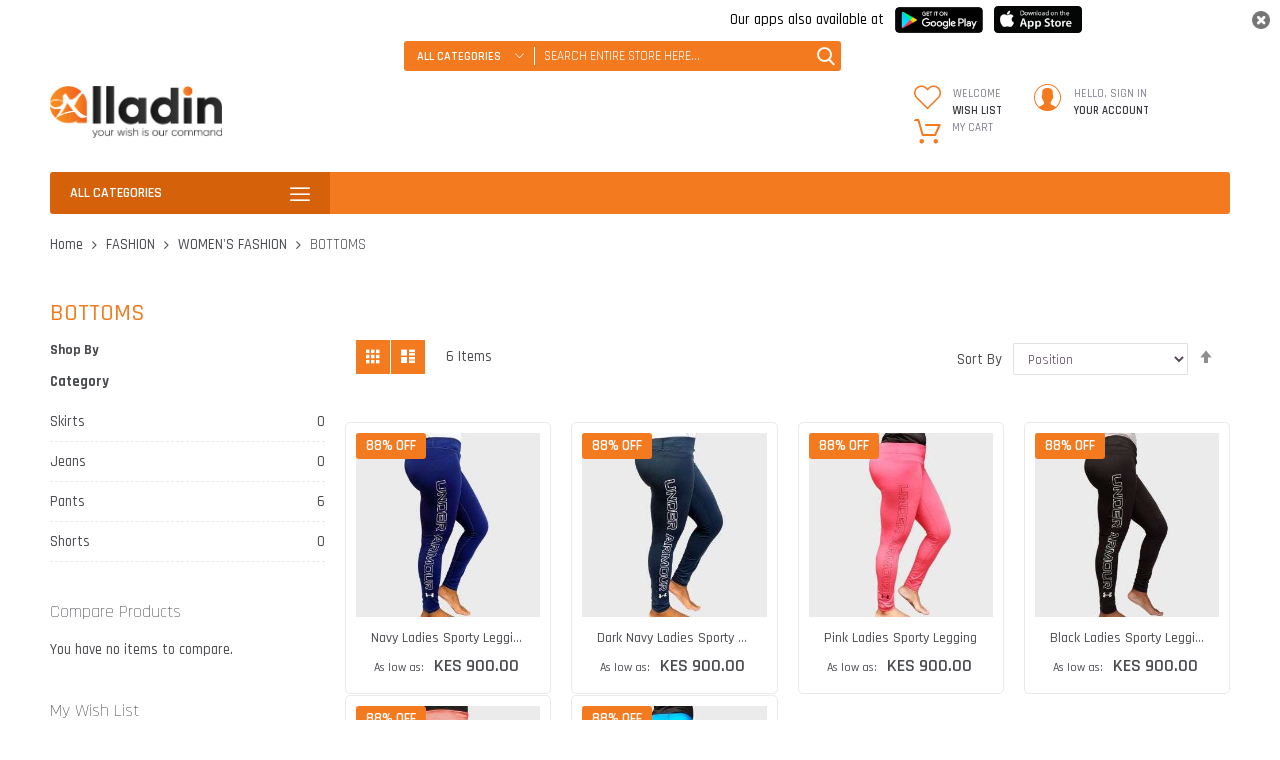

--- FILE ---
content_type: text/html; charset=UTF-8
request_url: https://alladin.co.ke/alladin-fashion/women/bottoms
body_size: 31526
content:
<!doctype html>
<html lang="en">
    <head >
        
        <meta charset="utf-8"/>
<meta name="title" content="BOTTOMS - WOMEN&#039;S FASHION - FASHION"/>
<meta name="description" content="Kenya’s best online shop to buy cheap, best & original electronics T.V mobiles Techno Huwai Samsung mobiles from Safaricom Naivas pay through Equity Finserve. Enjoy Airtime recharge & pay over 4000 billers from one place including KPLC Nairobi water all utility bills. Avail good quality jeans, shirts, dress for kids, mens, women at very affordable price. One stop shop for all your groceries like milk egg all fmcg products and fresh vegetables and fruits, home furnishing. Experience our fast delivery with less price."/>
<meta name="keywords" content="Alladin, World Of Brands, Alladin Kenya, Alladin world of brands, Kenya Fashion, men's  wear kenya, women's wear kenya, kids wear kenya, Fashion Kenya, Aladdin, Aladdin Kenya,tv, television,mobile phones, grocery, furniture, Alladin, World Of Brands, Alladin Kenya, Alladin world of brands, Kenya Fashion, men's  wear kenya, women's wear kenya, kids wear kenya, Fashion Kenya"/>
<meta name="robots" content="NOINDEX,NOFOLLOW"/>
<meta name="viewport" content="width=device-width, initial-scale=1, maximum-scale=1.0, user-scalable=no"/>
<meta name="format-detection" content="telephone=no"/>
<title>BOTTOMS - WOMEN&#039;S FASHION - FASHION</title>
<link  rel="stylesheet" type="text/css"  media="all" href="//fonts.googleapis.com/css?family=Pacifico:200,200italic,300,300italic,400,400italic,500,500italic,600,600italic,700,700italic,800,800italic,900,900italic|Rajdhani:200,200italic,300,300italic,400,400italic,500,500italic,600,600italic,700,700italic,800,800italic,900,900italic&subset=latin,cyrillic-ext,cyrillic,greek-ext,greek,vietnamese,latin-ext&display=swap" />
<link  rel="stylesheet" type="text/css"  media="all" href="https://alladin.co.ke/pub/static/version1762330127/_cache/merged/d10791d8b649ee48d7664ebc1c165077.css" />
<link  rel="stylesheet" type="text/css"  media="screen and (min-width: 768px)" href="https://alladin.co.ke/pub/static/version1762330127/frontend/Codazon/unlimited_supermarket/en_US/css/styles-l.css" />
<link  rel="stylesheet" type="text/css"  media="all" href="https://alladin.co.ke/pub/static/version1762330127/_cache/merged/152d1690cfc1cf493ab2ab4a9c62a084.css" />

<link  rel="canonical" href="https://alladin.co.ke/alladin-fashion/women/bottoms" />
<link  rel="amphtml" href="https://alladin.co.ke/amp/alladin-fashion/women/bottoms" />
<link  rel="icon" type="image/x-icon" href="https://alladin.co.ke/pub/media/favicon/stores/1/Alladib-Favicon.png" />
<link  rel="shortcut icon" type="image/x-icon" href="https://alladin.co.ke/pub/media/favicon/stores/1/Alladib-Favicon.png" />


<!-- Google tag (gtag.js) -->

        
<link id="cdz-header-css" rel="stylesheet" type="text/css"  media="all" href="//alladin.co.ke/pub/media/codazon/themelayout/header/alladin-2022-easter/header-styles.css?version=6244457698f9c" />
<link id="cdz-footer-css" rel="stylesheet" type="text/css"  media="all" href="//alladin.co.ke/pub/media/codazon/themelayout/footer/footer-style-09/footer-styles.css?version=68259b58c5956" />
<link id="cdz-maincontent-css" rel="stylesheet" type="text/css"  media="all" href="//alladin.co.ke/pub/media/codazon/themelayout/main/alladin-home-default/main-styles.css?version=692d4649d9c9c" />
<link id="cdz-custom-css" rel="stylesheet" type="text/css"  media="all" href="https://alladin.co.ke/pub/media/alladin-css/custom.css" />









<!-- BEGIN GOOGLE ANALYTICS CODE -->

<!-- END GOOGLE ANALYTICS CODE -->
<!-- BEGIN GOOGLE VERIFICATION TAG -->
<!-- END GOOGLE VERIFICATION TAG -->
<!-- BEGIN GTAG GLOBAL TAG -->
<!-- END GTAG GLOBAL TAG -->

    </head>
    <body data-container="body"
          data-mage-init='{"loaderAjax": {}, "loader": { "icon": "https://alladin.co.ke/pub/static/version1762330127/frontend/Codazon/unlimited_supermarket/en_US/images/loader-2.gif"}}'
        class="page-products categorypath-alladin-fashion-women-bottoms category-bottoms catalog-category-view page-layout-2columns-left">
        <div id="email"></div>

<!-- Facebook Pixel Code -->
<noscript><img height="1" width="1" style="display:none" alt="Facebook Pixel"
               src="https://www.facebook.com/tr?id=227798807656473&ev=PageView&noscript=1"
    /></noscript>
<!-- End Facebook Pixel Code -->
<div data-role="bss-fbpixel-subscribe" style="display:none;">
</div>
<span class="bss-subscribe-email" style="display:none;"></span>
<span class="bss-subscribe-id" style="display:none;"></span>

<div data-role="bss-fbpixel-atc" style="display:none;">

</div>




    <noscript>
        <div class="message global noscript">
            <div class="content">
                <p>
                    <strong>JavaScript seems to be disabled in your browser.</strong>
                    <span>For the best experience on our site, be sure to turn on Javascript in your browser.</span>
                </p>
            </div>
        </div>
    </noscript>



<!-- BEGIN GTAG CART SCRIPT -->
<!-- END GTAG CART SCRIPT -->

<div class="page-wrapper"><header class="page-header header-style-07">    <div class="mk-downloadlink-container mk-lightTheme">
        <div class="mk-downloadlink-label-container">
            <label class="mk-downloadlink-label">Our apps also available at</label>
        </div>
        <div class="mk-downloadlink-button-container">
            <a class="mk-downloadlink-playstore-button" 
                href="https://alladin.co.ke/mobikulhttp/downloadlink/openapp/">
                <img class="mk-downloadlink-image-button" 
                    src="https://alladin.co.ke/pub/static/version1762330127/frontend/Codazon/unlimited_supermarket/en_US/Webkul_MobikulApi/images/google-play.png" 
                    alt="Play store link"/>
            </a>
            <a class="mk-downloadlink-appstore-button" href="" 
                target="_blank">
                <img class="mk-downloadlink-image-button" 
                    src="https://alladin.co.ke/pub/static/version1762330127/frontend/Codazon/unlimited_supermarket/en_US/Webkul_MobikulApi/images/app-store.png" 
                    alt="App tore link"/>
            </a>
        </div>
        <img class="mk-downloadlink-close-button" src="https://alladin.co.ke/pub/static/version1762330127/frontend/Codazon/unlimited_supermarket/en_US/Webkul_MobikulApi/images/close.png" 
            alt="Close button" onclick="rememberClicked();"/>
    </div>
        
<div class="container sticky-menu js-sticky-menu"><div class="panel wrapper"><div class="panel header"><ul class="header links visible-xs"><li><a href="https://alladin.co.ke/customer/account/" >My Account</a></li><!-- link -->
            <li class="link wishlist" data-bind="scope: 'wishlist'">
        <a class="cdz-top-link" href="https://alladin.co.ke/wishlist/">My Wish List 
        <!-- ko if: wishlist().counter -->
        (<span data-bind="text: wishlist().counter" class="counter qty"></span>)
        <!-- /ko -->
        </a>
    </li>
    
<li class="authorization-link" data-label="or">
    <a href="https://alladin.co.ke/customer/account/login/">
        Sign In    </a>
</li>
<li class="item link compare" data-bind="scope: 'compareProducts'" data-role="compare-products-link">
    <a class="action compare" title="Compare"
       data-bind="attr: {'href': compareProducts().listUrl}"
    >
        Compare        <!-- ko if: compareProducts().countCaption -->
        <span class="counter qty" data-bind="text: '(' + compareProducts().countCaption + ')'"></span>
        <!-- /ko -->
    </a>
</li>

    <li class="greet welcome" data-bind="scope: 'customer'">
        <!-- ko if: customer().fullname  -->
        <span class="logged-in"
              data-bind="text: new String('Welcome, %1!').replace('%1', customer().fullname)">
        </span>
        <!-- /ko -->
        <!-- ko ifnot: customer().fullname  -->
        <span class="not-logged-in"
              data-bind='html:"Welcome to Alladin. Your world of fashion brands."'></span>
                <!-- /ko -->
    </li>
    
<li><a href="https://alladin.co.ke/storepickup/index/index/" >Store pickup</a></li><li><a href="https://alladin.co.ke/customer/account/create/" >Create an Account</a></li></ul><a class="action skip contentarea"
   href="#contentarea">
    <span>
        Skip to Content    </span>
</a>
<div class="row"><div class="col-sm-7 header-panel-left">
<span data-action="toggle-nav" class="action nav-toggle"><span>Toggle Nav</span></span>
    <a class="logo" href="https://alladin.co.ke/" title="Alladin: World of Brands">
        <img class="main-logo hidden-xs" src="https://alladin.co.ke/pub/media/logo/stores/1/logo-png.png"
             alt="Alladin: World of Brands"
                                  />
        <img class="small-logo visible-xs" src="https://alladin.co.ke/pub/media/logo/stores/1/logo-png.png"
             alt="Alladin: World of Brands"
        />
    </a>
</div><div class="col-sm-10 header-panel-middle"><!-- search - search default -->
<div class="header-search no-full-box" data-role="search_container" data-mage-init='{"themewidgets":{"codazon.searchtoggle":{"onlyMobi":true},"codazon.fullsearchbox":{"enable":false}}}'>
    <a href="javascript:void(0)" class="search-toggle full-box-trigger visible-xs" data-role="search_toggle">Search</a>
    <div class="hidden-xs search-form" data-role="search_form">
        <div class="block block-search">
            <div class="block block-title"><strong>Search</strong></div>
            <div class="block block-content">
                <form class="form minisearch" id="search_mini_form" action="https://alladin.co.ke/catalogsearch/result/" method="get">
                    <div class="field search">
                        <div class="control">
                            <input id="search"
                                   data-mage-init='{"quickSearch":{
                                        "formSelector":"#search_mini_form",
                                        "url":"https://alladin.co.ke/search/ajax/suggest/",
                                        "destinationSelector":"#search_autocomplete"}
                                   }'
                                   type="text"
                                   name="q"
                                   value=""
                                   placeholder="Search entire store here..."
                                   onfocus="this.placeholder = ''"
                                   onblur="this.placeholder = 'Search entire store here...'"
                                   class="input-text"
                                   maxlength="128"
                                   role="combobox"
                                   aria-haspopup="false"
                                   aria-autocomplete="both"
                                   autocomplete="off"/>
                            <div id="search_autocomplete" class="search-autocomplete"></div>
                            <div class="nested">
    <a class="action advanced" href="https://alladin.co.ke/catalogsearch/advanced/" data-action="advanced-search">
        <span class="advanced-label">Advanced Search</span>
    </a>
</div>

<div data-bind="scope: 'searchsuiteautocomplete_form'">
    <!-- ko template: getTemplate() --><!-- /ko -->
</div>

                        </div>
                    </div>
                    <div class="actions">
                        <button type="submit"
                            title="Search"
                            class="action search"
                            aria-label="Search"
                        >
                            <span>Search</span>
                        </button>
                    </div>
                </form>
            </div>
        </div>
    </div>
</div>
</div><div class="col-sm-7 header-panel-right"><ul class="header features-links items hidden-xs"><!-- link style 02 -->
            <li class="link wishlist">
        <div class="cdz-dropdown" data-role="cdz-dropdown">
            <a class="cdz-dd-trigger" data-role="cdz-dd-trigger" data-bind="scope: 'wishlist'" href="javascript:void(0)" id="top-wishlist">
                <span class="text-underlink">Welcome</span>
                <span class="text-uppercase">
                    Wish List                </span>
            </a>
            <div class="cdz-dd-content wl-drop-menu" data-role="cdz-dd-content">
                <div class="cdz-dd-content-inner nice-scroll">
                    <div class="mini-list">
                        <div class="block-top">
                            <div class="block-title">
                                <strong>Please login first</strong>
                            </div>
                        </div>
                        <div class="block-content"><!-- login dropdown style 01 -->
<div class="block-customer-login">
    <div class="block-content" aria-labelledby="block-customer-login-heading">
                <form name="loginForm" action="https://alladin.co.ke/customer/account/loginPost/" method="post" data-mage-init='{"themewidgets":{"codazon.customValidation": {}}}'>
            <input name="form_key" type="hidden" value="dYyECP1vkNGdAF1t" />            <div class="field email required">
                <label class="label"><span>Email</span></label>
                <div class="control">
                    <input name="login[username]" value=""  autocomplete="off" type="email" class="input-text" title="Email" data-mage-init='{"mage/trim-input":{}}' data-validate="{required:true, 'validate-email':true}">
                </div>
            </div>
            <div class="field password required">
                <label for="pass"><span>Password</span></label>
                <div class="control">
                    <input name="login[password]" type="password"  autocomplete="off" class="input-text" title="Password" data-validate="{required:true}">
                </div>
            </div>
                        <div class="field-recaptcha" id="msp-recaptcha-692f716b8b507-container" data-bind="scope:'msp-recaptcha-692f716b8b507'" data-mage-init='{"Magento_Ui/js/core/app": {"components":{"msp-recaptcha-692f716b8b507":{"component":"MSP_ReCaptcha\/js\/reCaptcha","zone":"login","settings":{"siteKey":"6LfvQewcAAAAAIivNbs15ucUQp_rGwx1X4fCBQTJ","size":"invisible","badge":"inline","theme":null,"lang":null,"enabled":{"login":true,"create":true,"forgot":true,"contact":true,"review":true,"newsletter":true,"sendfriend":true}},"reCaptchaId":"msp-recaptcha-692f716b8b507"}}}}'>
    <!-- ko template: getTemplate() --><!-- /ko -->
</div>
                        <div data-mage-init='{"themewidgets":{"codazon.ajaxcontent": {"ajaxUrl": "https://alladin.co.ke/themelayoutpro/ajax/captcha/", "cache": false}}}'></div>
            <div class="actions-toolbar">
                <div class="primary"><button type="submit" class="action login primary" name="send"><span>Sign In</span></button></div>
                <div class="secondary"><a class="action remind" href="https://alladin.co.ke/customer/account/forgotpassword/"><span>Forgot Your Password?</span></a></div>
            </div>
        </form>
    </div>
    <div class="info-summary-bottom">
        <p class="secondary"><span class="create-account-question">New customer?</span> <a class="create-account-link" href="https://alladin.co.ke/customer/account/create/">Start Here.</a></p>
    </div>
</div></div>
                    </div>
                </div>
            </div>
        </div>
    </li>
    
<!-- authorization style 01 -->
            <li class="authorization-link authorization-style-01">
        <div class="account-wrapper">
            <a href="javascript:;" class="account-trigger cdz-top-link" data-sidebartrigger='{"side": "right"}'>
                <span class="text-underlink">Hello, sign in</span>
                <span class="text-uppercase">Your account</span>
            </a>
        </div>
    </li>
    <li class="cart-link">
    
<!-- minicart -->
<div class="minicart-wrapper" id="desk_cart-wrapper">
    <div class="cdz-dropdown" data-role="cdz-dropdown">
        <a href="https://alladin.co.ke/checkout/cart/" data-role="cdz-dd-trigger" class="action showcart cdz-dd-trigger cdz-top-link" data-bind="scope: 'minicart_content'" data-block="minicart">
            <span class="text">My Cart</span>
            <span data-bind="html: getCartParam('subtotal'), css: 'cart-subtotal'"></span>
            <span class="counter qty empty"
                  data-bind="css: { empty: !!getCartParam('summary_count') == false }, blockLoader: false">
                <span class="counter-number"><!-- ko text: getCartParam('summary_count') --><!-- /ko --></span>
                <span class="counter-label">
                <!-- ko if: getCartParam('summary_count') -->
                    <!-- ko text: getCartParam('summary_count') --><!-- /ko -->
                    <!-- ko i18n: 'items' --><!-- /ko -->
                <!-- /ko -->
                </span>
            </span>
        </a>
                <div class="cdz-dd-content" data-role="cdz-dd-content">
            <div class="cdz-dd-content-inner nice-scroll">
                <div class="block block-minicart empty" data-block="minicart" style="height: auto;">
                    <div id="minicart-content-wrapper" data-bind="scope: 'minicart_content'">
                        <!-- ko template: getTemplate() --><!-- /ko -->
                    </div>
                                    </div>
            </div>
        </div>
            </div>
</div>


</li>
</ul></div><div id="header-panel-bottom" class="col-sm-24 header-panel-bottom cdz-fix-left"><div class="row"><div class="col-sm-6 header-vertical-menu-wrap">
<div id="desk_vertcial-menu-container" class="hidden-xs desk-vertcial-menu-container">
    <div class="main-content-top-left" data-role="menu-container">
        <div class="menu-title" data-role="menu-title">All Categories</div>
        <div class="menu-container hidden-xs" data-role="menu-content">
            
<div class="cdz-menu no-loaded cdz-vertical-menu   cdz-normal" id="menu-9-692f61845197d" data-mage-init='{"megamenu":{"dropdownEffect":"normal","type":1,"useAjaxMenu":0,"menu":"unlimited-supermarket-left-navigation","ajaxUrl":"https:\/\/alladin.co.ke\/megamenu\/index\/ajax\/","tabletLinkText":"\u003Cspan class=\"link-prefix\"\u003EGo to\u003C\/span\u003E \u003Cspan class=\"link-text\"\u003E%1\u003C\/span\u003E","pagingMenu":0}}'><ul class="groupmenu"><li class="item level0  level-top parent" >
	<a class="menu-link"  href="https://alladin.co.ke/clearance-sale"><i class="menu-icon img-icon"><img icon-img src="https://alladin.co.ke/pub/media/wysiwyg/codazon/menu/icon_menu_left/icon-18.png"></i> <span>ON SALE</span></a>
            <ul class="groupmenu-drop">
    	<li class="item level1  text-content" style="padding-bottom:10px; background-color:#fff9fd;">
	    	<img class="groupdrop-banner-pos" src="[data-uri]" data-menulazy="https://alladin.co.ke/pub/media/Menu_Backgrounds/sale.png" style="right:0px; top:0px" />
	    <div class=" groupmenu-drop-content groupmenu-width-9" style=" padding-bottom:10px; background-color:#fff9fd;">
        	        	<div class="row">
                        	<div class="col-sm-12"><p class="groupdrop-title">FASHION ON SALE</p>
<ul class="groupdrop-link">
    <li class="item">
        <a href="https://alladin.co.ke/clearance-sale/alladin-sale-fashion-90-off">
            View All Items
        </a>
    </li>
</ul></div>
                        	<div class="col-sm-12"><p class="groupdrop-title">LIMITED STOCK</p>
<ul class="groupdrop-link">
    <li class="item">
        <a href="https://alladin.co.ke/clearance-sale/limited-stock">
            View All Items
        </a>
    </li>
</ul></div>
                        </div>
                </div>
</li>
    </ul>
    </li>
<li class="item level0  level-top parent" >
	<a class="menu-link"  href="https://alladin.co.ke/alladin-fashion"><i class="menu-icon img-icon"><img icon-img src="https://alladin.co.ke/pub/media/wysiwyg/codazon/menu/icon_menu_left/icon-07.png"></i> <span>FASHION</span></a>
            <ul class="groupmenu-drop">
    	<li class="item level1  text-content" style="padding-bottom:10px; background-color:#fff9fd;">
	    	<img class="groupdrop-banner-pos" src="[data-uri]" data-menulazy="https://alladin.co.ke/pub/media/Menu_Backgrounds/fashion.png" style="right:0px; bottom:0px" />
	    <div class=" groupmenu-drop-content groupmenu-width-17" style=" padding-bottom:10px; background-color:#fff9fd;">
        	        	<div class="row">
                        	<div class="col-sm-4"><p class="groupdrop-title"><a href="https://alladin.co.ke/alladin-fashion/men">MEN'S FASHION</a></p>
<ul class="groupdrop-link">
<li class="item"><a href="https://alladin.co.ke/alladin-fashion/men/tops">Tops</a></li>
<li class="item"><a href="https://alladin.co.ke/alladin-fashion/men/shirts">Shirts</a></li>
<li class="item"><a href="https://alladin.co.ke/alladin-fashion/men/jeans">Jeans</a></li>
<li class="item"><a href="https://alladin.co.ke/alladin-fashion/men/shorts">Shorts</a></li>
<li class="item"><a href="https://alladin.co.ke/alladin-fashion/men/pants">Pants</a></li>
<li class="item"><a href="https://alladin.co.ke/alladin-fashion/men/pants/chino-s">Chinos</a></li>
<li class="item"><a href="https://alladin.co.ke/alladin-fashion/men/pants/joggers">Joggers</a></li>
<li class="item"><a href="https://alladin.co.ke/alladin-fashion/men/jackets">Jackets</a></li>
<li class="item"><a href="https://alladin.co.ke/alladin-fashion/men/men-shoes">Shoes</a></li>
<li class="item"><a href="https://alladin.co.ke/alladin-fashion/men/caps">Caps</a></li>
<li class="item"><a href="https://alladin.co.ke/alladin-fashion/men/socks">Socks</a></li>
<li class="item"><a href="https://alladin.co.ke/alladin-fashion/men/belts">Belts</a></li>
<li class="item"><a href="https://alladin.co.ke/alladin-fashion/men/men-vests">Vests</a></li>
<li class="item"><a href="https://alladin.co.ke/alladin-fashion/men/men-bags">Bags</a></li>
</ul></div>
                        	<div class="col-sm-4"><p class="groupdrop-title"><a href="https://alladin.co.ke/alladin-fashion/women">WOMEN'S FASHION</a></p>
<ul class="groupdrop-link">
<li class="item"><a href="https://alladin.co.ke/alladin-fashion/women/tops">Tops</a></li>
<li class="item"><a href="https://alladin.co.ke/alladin-fashion/women/tops/dresses">Dresses</a></li>
<li class="item"><a href="https://alladin.co.ke/alladin-fashion/women/bottoms">Bottoms</a></li>
<li class="item"><a href="https://alladin.co.ke/alladin-fashion/women/bottoms/jeans">Jeans</a></li>
<li class="item"><a href="https://alladin.co.ke/alladin-fashion/women/bottoms/jeans/skinny-jeans">Skinny Jeans</a></li>
<li class="item"><a href="https://alladin.co.ke/alladin-fashion/women/bottoms/jeans/straight-leg-jeans">Straight Leg Jeans</a></li>
<li class="item"><a href="https://alladin.co.ke/alladin-fashion/women/bottoms/jeans/capri-jeans">Capri Jeans</a></li>
<li class="item"><a href="https://alladin.co.ke/alladin-fashion/women/bottoms/jeans/jegging-jeans">Jegging Jeans</a></li>
<li class="item"><a href="https://alladin.co.ke/alladin-fashion/women/active-wear">Active Wear</a></li>
<li class="item"><a href="https://alladin.co.ke/alladin-fashion/women/women-shoes">Shoes</a></li>
<li class="item"><a href="https://alladin.co.ke/alladin-fashion/women/caps">Caps</a></li>
<li class="item"><a href="https://alladin.co.ke/alladin-fashion/women/belts">Belts</a></li>
<li class="item"><a href="https://alladin.co.ke/alladin-fashion/women/women-socks">Socks</a></li>
<li class="item"><a href="https://alladin.co.ke/alladin-fashion/women/women-bags">Bags</a></li>
</ul></div>
                        	<div class="col-sm-4">
<p class="groupdrop-title"><a href="https://alladin.co.ke/alladin-fashion/tween">TEEN'S FASHION</a></p>
<p class="groupdrop-title"><b><a href="https://alladin.co.ke/alladin-fashion/tween/boys">Boys</a></b></p>
<ul class="groupdrop-link">
    <li class="item"><a href="https://alladin.co.ke/alladin-fashion/tween/boys/shirts">Shirts</a></li>
    <li class="item"><a href="https://alladin.co.ke/alladin-fashion/tween/boys/shorts">Shorts</a></li>
    <li class="item"><a href="https://alladin.co.ke/alladin-fashion/tween/boys/jackets">Jackets</a></li>
    <li class="item"><a href="https://alladin.co.ke/alladin-fashion/tween/boys/boys-shoes">Shoes</a></li>
</ul>
<p class="groupdrop-title"><b><a href="https://alladin.co.ke/alladin-fashion/tween/girls">Girls</a></b></p>
<ul class="groupdrop-link">
    <li class="item"><a href="https://alladin.co.ke/alladin-fashion/tween/girls/tops">Tops</a></li>
    <li class="item"><a href="https://alladin.co.ke/alladin-fashion/tween/girls/shorts">Shorts</a></li>
    <li class="item"><a href="https://alladin.co.ke/alladin-fashion/tween/girls/jeans">Jeans</a></li>
    <li class="item"><a href="https://alladin.co.ke/alladin-fashion/tween/girls/girls-shoes">Shoes</a></li>
    <li class="item"><a href="https://alladin.co.ke/alladin-fashion/tween/girls/trousers-jeggings">Trousers & Jeggings </a></li>
</ul></div>
                        	<div class="col-sm-4"><p class="groupdrop-title"><a href="https://alladin.co.ke/alladin-fashion/kids">KIDS' FASHION</a></p>
<!-- Boys sub-header -->
<p class="groupdrop-title"><a href="https://alladin.co.ke/alladin-fashion/kids/boys">Boys</a></p>
<ul class="groupdrop-link">
    <li class="item"><a href="https://alladin.co.ke/alladin-fashion/kids/boys/t-shirts">T-Shirts</a></li>
    <li class="item"><a href="https://alladin.co.ke/alladin-fashion/kids/boys/shorts">Shorts</a></li>
    <li class="item"><a href="https://alladin.co.ke/alladin-fashion/kids/boys/pants">Pants</a></li>
    <li class="item"><a href="https://alladin.co.ke/alladin-fashion/kids/boys/jackets">Jackets</a></li>
    <li class="item"><a href="https://alladin.co.ke/alladin-fashion/kids/boys/vests">Vests</a></li>
</ul>
<!-- Girls sub-header -->
<p class="groupdrop-title"><a href="https://alladin.co.ke/alladin-fashion/kids/girls">Girls</a></p>
<ul class="groupdrop-link">
    <li class="item"><a href="https://alladin.co.ke/alladin-fashion/kids/girls/tees">Tees</a></li>
    <li class="item"><a href="https://alladin.co.ke/alladin-fashion/kids/girls/shorts">Shorts</a></li>
    <li class="item"><a href="https://alladin.co.ke/alladin-fashion/kids/girls/pants">Pants</a></li>
    <li class="item"><a href="https://alladin.co.ke/alladin-fashion/kids/girls/jackets">Jackets</a></li>
    <li class="item"><a href="https://alladin.co.ke/alladin-fashion/kids/girls/vests">Vests</a></li>
</ul></div>
                        	<div class="col-sm-8"></div>
                        </div>
                </div>
</li>
    </ul>
    </li>
<li class="item level0  level-top parent" >
	<a class="menu-link"  href="https://alladin.co.ke/alladin-fashion/fashion-extra"><i class="menu-icon img-icon"><img icon-img src="https://alladin.co.ke/pub/media/wysiwyg/codazon/menu/icon_menu_left/icon-14.png"></i> <span>FASHION EXTRA</span></a>
            <ul class="groupmenu-drop">
    	<li class="item level1  text-content" style="padding-bottom:10px; background-color:#fff9fd;">
	    	<img class="groupdrop-banner-pos" src="[data-uri]" data-menulazy="https://alladin.co.ke/pub/media/Menu_Backgrounds/fashion.png" style="right:0px; bottom:0px" />
	    <div class=" groupmenu-drop-content groupmenu-width-9" style=" padding-bottom:10px; background-color:#fff9fd;">
        	            	<p class="groupdrop-title"><a href="https://alladin.co.ke/alladin-fashion/fashion-extra">FASHION EXTRA</a></p>
<ul class="groupdrop-link">
    <li class="item"><a href="https://alladin.co.ke/alladin-fashion/fashion-extra/bags-suitcases">Bags & Suitcases</a></li>
    <li class="item"><a href="https://alladin.co.ke/alladin-fashion/alladin-bags">Other Bags</a></li>
    <li class="item"><a href="https://alladin.co.ke/alladin-fashion/fashion-extra/belts">Belts</a></li>
    <li class="item"><a href="https://alladin.co.ke/alladin-fashion/fashion-extra/umbrellas">Umbrellas</a></li>
    <li class="item"><a href="https://alladin.co.ke/alladin-fashion/fashion-extra/shades">Shades</a></li>
    <li class="item"><a href="https://alladin.co.ke/alladin-fashion/fashion-extra/caps-hats-92">Caps & Hats</a></li>
    <li class="item"><a href="https://alladin.co.ke/alladin-fashion/fashion-extra/socks">Socks</a></li>
    <li class="item"><a href="https://alladin.co.ke/alladin-fashion/fashion-extra/ties">Ties</a></li>
    <li class="item"><a href="https://alladin.co.ke/alladin-fashion/fashion-extra/vests">Vests</a></li>
    <li class="item"><a href="https://alladin.co.ke/alladin-fashion/fashion-extra/handkerchief">Handkerchief</a></li>
    <li class="item"><a href="https://alladin.co.ke/alladin-fashion/fashion-extra/watches">Watches</a></li>
    <li class="item"><a href="https://alladin.co.ke/alladin-fashion/caps-shawls-scarves">Shawls and Scarfs</a></li>
</ul>                </div>
</li>
    </ul>
    </li>
<li class="item level0  level-top parent" >
	<a class="menu-link"  href="https://alladin.co.ke/beauty-cosmetics"><i class="menu-icon img-icon"><img icon-img src="https://alladin.co.ke/pub/media/wysiwyg/codazon/menu/icon_menu_left/icon-12.png"></i> <span>HEALTH & BEAUTY</span></a>
            <ul class="groupmenu-drop">
    	<li class="item level1  text-content" style="padding-bottom:30px;">
	    	<img class="groupdrop-banner-pos" src="[data-uri]" data-menulazy="https://alladin.co.ke/pub/media/Menu_Backgrounds/HEALTH-_-BEAUTY.png" style="right:0px; bottom:0px" />
	    <div class=" groupmenu-drop-content groupmenu-width-12" style=" padding-bottom:30px;">
        	        	<div class="row">
                        	<div class="col-sm-12">
<div class="row">
    <div class="col-sm-24">
        <p class="groupdrop-title">BEAUTY & COSMETICS</p>
        <ul class="groupdrop-link">
            <li class="item"><a href="https://alladin.co.ke/beauty-cosmetics/facial-care">Facial Care</a></li>
            <li class="item"><a href="https://alladin.co.ke/beauty-cosmetics/lip-care">Lip Care</a></li>
            <li class="item"><a href="https://alladin.co.ke/beauty-cosmetics/hair-care">Hair Care</a></li>
            <li class="item"><a href="https://alladin.co.ke/beauty-cosmetics/make-up">Make Up</a></li>
            <li class="item"><a href="https://alladin.co.ke/beauty-cosmetics/moisturisers-lotions">Moisturisers & Lotions</a></li>
            <li class="item"><a href="https://alladin.co.ke/beauty-cosmetics/perfumes-for-women">Perfumes for Women</a></li>
            <li class="item"><a href="https://alladin.co.ke/beauty-cosmetics/cologne-for-men">Cologne for Men</a></li>
        </ul>
        <p class="groupdrop-title"><a href="https://alladin.co.ke/beauty-cosmetics/jewellery">JEWELLERY</a></p>
        <ul class="groupdrop-link">
            <li class="item"><a href="https://alladin.co.ke/beauty-cosmetics/jewellery/pendant">Pendant</a></li>
        </ul>
    </div>
</div>
</div>
                        	<div class="col-sm-12"><div class="row">
    <div class="col-sm-24">
        <p class="groupdrop-title"><a href="https://alladin.co.ke/beauty-cosmetics/elite-colognes-perfumes">DESIGNER PERFUMES & COLOGNES</a></p>
        <ul class="groupdrop-link">
            <li class="item"><a href="https://alladin.co.ke/beauty-cosmetics/elite-colognes-perfumes/men-s-elite-colognes-perfumes">Men's Perfumes & Colognes</a></li>
            <li class="item"><a href="https://alladin.co.ke/beauty-cosmetics/elite-colognes-perfumes/women-s-elite-colognes-perfumes">Women's Perfumes & Colognes</a></li>
        </ul>

    </div>
</div></div>
                        </div>
                </div>
</li>
    </ul>
    </li>
<li class="item level0  level-top parent" >
	<a class="menu-link"  href="https://alladin.co.ke/home-living"><i class="menu-icon img-icon"><img icon-img src="https://alladin.co.ke/pub/media/wysiwyg/codazon/menu/icon_menu_left/icon-19.png"></i> <span>HOME & OFFICE</span></a>
            <ul class="groupmenu-drop">
    	<li class="item level1  text-content" style="padding-bottom:20px;">
	    	<img class="groupdrop-banner-pos" src="[data-uri]" data-menulazy="https://alladin.co.ke/pub/media/Menu_Backgrounds/HOME-_-OFFICE.png" style="right:0px; bottom:0px" />
	    <div class=" groupmenu-drop-content groupmenu-width-18" style=" padding-bottom:20px;">
        	        	<div class="row">
                        	<div class="col-sm-4"><p class="groupdrop-title"><a href="https://alladin.co.ke/electronics/built-in-appliances">HOUSEHOLD</a></p>
<ul class="groupdrop-link">
<li class="item"><a href="https://alladin.co.ke/home-living/household/air-fresheners-fragrances">Air Fresheners & Fragrances</a></li>
<li class="item"><a href="https://alladin.co.ke/home-living/household/batteries-lighting-accessories">Batteries, Lighting & Accessories</a></li>
<li class="item"><a href="https://alladin.co.ke/home-living/household/car-care">Car Care</a></li>
<li class="item"><a href="https://alladin.co.ke/home-living/household/insecticides">Insecticides</a></li>
<li class="item"><a href="https://alladin.co.ke/home-living/household/surface-cleaners">Surface Cleaners</a></li>
<li class="item"><a href="https://alladin.co.ke/home-living/household/tools-outdoors">Tools & Outdoors</a></li>
<li class="item"><a href="https://alladin.co.ke/home-living/household/waste-bins-bin-bags">Waste Bins & Bin Bags</a></li>
<li class="item"><a href="https://alladin.co.ke/home-living/household/bikes-pumps">Bikes & Pumps</a></li>
<li class="item"><a href="https://alladin.co.ke/home-living/household/padlock-keys">Padlock & keys</a></li>
<li class="item"><a href="https://alladin.co.ke/home-living/household/hardware">Hardware</a></li>
</ul>
<p class="groupdrop-title"><a href="https://alladin.co.ke/home-living/home-decor">HOME DECOR</a></p>
<ul class="groupdrop-link">
<li class="item"><a href="https://alladin.co.ke/home-living/home-decor/carpets-mats-rugs">Carpets, Mats & Rugs</a></li>
<li class="item"><a href="https://alladin.co.ke/home-living/home-decor/clocks">Clocks</a></li>
</ul></div>
                        	<div class="col-sm-4"><p class="groupdrop-title"><a href="https://alladin.co.ke/home-living/toiletries">TOILETRIES</a></p>
<ul class="groupdrop-link">
<li class="item"><a href="https://alladin.co.ke/home-living/toiletries/feminine-care">Feminine Care</a></li>
<li class="item"><a href="https://alladin.co.ke/home-living/toiletries/oral-care">Oral Care</a></li>
<li class="item"><a href="https://alladin.co.ke/home-living/toiletries/women-s-shaving-hair-removal">Women's Shaving & Hair Removal</a></li>
<li class="item"><a href="https://alladin.co.ke/home-living/toiletries/bathing-soap-shower-gel">Bathing Soap & Shower Gel</a></li>
<li class="item"><a href="https://alladin.co.ke/home-living/toiletries/men-s-shaving">Men's Shaving</a></li>
<li class="item"><a href="https://alladin.co.ke/home-living/toiletries/adult-diapers">Adult Diapers</a></li>
<li class="item"><a href="https://alladin.co.ke/home-living/toiletries/towels">Towels</a></li>
<li class="item"><a href="https://alladin.co.ke/home-living/toiletries/shower-curtains">Shower Curtains</a></li>
<li class="item"><a href="https://alladin.co.ke/home-living/toiletries/cotton-wool-buds">Cotton Wool & Buds</a></li>
<li class="item"><a href="https://alladin.co.ke/home-living/toiletries/toilet-pocket-facial-tissue">Toilet, Pocket & Facial Tissue</a></li>
<li class="item"><a href="https://alladin.co.ke/home-living/toiletries/hand-wash-sanitizers">Hand Wash & Sanitizers</a></li>
<li class="item"><a href="https://alladin.co.ke/home-living/toiletries/deodorants-body-sprays">Deodorants & Body Sprays</a></li>
</ul></div>
                        	<div class="col-sm-4"><p class="groupdrop-title"><a href="https://alladin.co.ke/home-living/kitchen-dining">KITCHEN & DINING</a></p>
<ul class="groupdrop-link">
<li class="item"><a href="https://alladin.co.ke/home-living/kitchen-dining/drinkware">Drinkware</a></li>
<li class="item"><a href="https://alladin.co.ke/home-living/kitchen-dining/thermos-flasks">Thermos & Flasks</a></li>
<li class="item"><a href="https://alladin.co.ke/home-living/kitchen-dining/plates-saucers">Plates & Saucers</a></li>
<li class="item"><a href="https://alladin.co.ke/home-living/kitchen-dining/cutlery">Cutlery</a></li>
<li class="item"><a href="https://alladin.co.ke/home-living/kitchen-dining/hotpots-food-containers">Hotpots & Food Containers</a></li>
<li class="item"><a href="https://alladin.co.ke/home-living/kitchen-dining/bowls-laddles">Bowls & Laddles</a></li>
<li class="item"><a href="https://alladin.co.ke/home-living/kitchen-dining/jugs-water-bottles">Jugs & Water Bottles</a></li>
<li class="item"><a href="https://alladin.co.ke/home-living/kitchen-dining/trays">Trays</a></li>
<li class="item"><a href="https://alladin.co.ke/home-living/kitchen-dining/cookware">Cookware</a></li>
<li class="item"><a href="https://alladin.co.ke/home-living/kitchen-dining/kitchen-towels-serviettes">Kitchen Towels & Serviettes</a></li>
<li class="item"><a href="https://alladin.co.ke/home-living/kitchen-dining/foil-cling-film">Foil & Cling Film</a></li>
<li class="item"><a href="https://alladin.co.ke/home-living/kitchen-dining/disposable-cups-plates-cutlery">Disposable Cups, Plates & Cutlery</a></li>
<li class="item"><a href="https://alladin.co.ke/home-living/kitchen-dining/bakeware">Bakeware</a></li>
</ul></div>
                        	<div class="col-sm-4"><p class="groupdrop-title"><a href="https://alladin.co.ke/home-living/alladin-notepads">OFFICE SUPPLIES</a></p>
<ul class="groupdrop-link">
<li class="item"><a href="https://alladin.co.ke/home-living/alladin-notepads/notepads">Notepads</a></li>
<li class="item"><a href="https://alladin.co.ke/home-living/alladin-notepads/novels-autobiographies">Novels & Autobiographies</a></li>
<li class="item"><a href="https://alladin.co.ke/home-living/alladin-notepads/printing-paper">Printing Paper</a></li>
<li class="item"><a href="https://alladin.co.ke/home-living/alladin-notepads/general-stationery">General Stationery</a></li>
<li class="item"><a href="https://alladin.co.ke/home-living/alladin-notepads/filing-storage">Filing & Storage</a></li>
<li class="item"><a href="https://alladin.co.ke/home-living/alladin-notepads/pens-pencils">Pens & Pencils</a></li>
<li class="item"><a href="https://alladin.co.ke/home-living/alladin-notepads/stationery-sets">Stationery Sets</a></li>
<li class="item"><a href="https://alladin.co.ke/home-living/alladin-notepads/news-papers">News Papers</a></li>
<li class="item"><a href="https://alladin.co.ke/home-living/alladin-notepads/bibles-hymn-books">Bibles & Hymn Books</a></li>
</ul>
<p class="groupdrop-title"><a href="https://alladin.co.ke/home-living/bedding">BEDDING</a></p>
<ul class="groupdrop-link">
<li class="item"><a href="https://alladin.co.ke/home-living/bedding/mattresses">Mattresses</a></li>
<li class="item"><a href="https://alladin.co.ke/home-living/bedding/blankets-duvets">Blankets & Duvets</a></li>
<li class="item"><a href="https://alladin.co.ke/home-living/bedding/bedsheet">Bedsheet</a></li>
<li class="item"><a href="https://alladin.co.ke/home-living/bedding/pillow-pillow-cases">Pillow & Pillow Cases</a></li>
</ul></div>
                        	<div class="col-sm-4"><p class="groupdrop-title"><a href="https://alladin.co.ke/home-living/alladin-cleaning">CLEANING</a></p>
<ul class="groupdrop-link">
<li class="item"><a href="https://alladin.co.ke/home-living/alladin-cleaning/disinfectant">Disinfectant</a></li>
<li class="item"><a href="https://alladin.co.ke/home-living/alladin-cleaning/brushes-mops-buckets">Brushes, Mops & Buckets</a></li>
<li class="item"><a href="https://alladin.co.ke/home-living/alladin-cleaning/surface-cleaners">Surface Cleaners</a></li>
<li class="item"><a href="https://alladin.co.ke/home-living/alladin-cleaning/bathroom-toilet-cleaners">Bathroom & Toilet Cleaners</a></li>
<li class="item"><a href="https://alladin.co.ke/home-living/alladin-cleaning/dish-kitchen-cleaners">Dish & Kitchen Cleaners</a></li>
<li class="item"><a href="https://alladin.co.ke/home-living/alladin-cleaning/sponges-scourers">Sponges & Scourers</a></li>
<li class="item"><a href="https://alladin.co.ke/home-living/alladin-cleaning/rubber-gloves">Rubber Gloves</a></li>
<li class="item"><a href="https://alladin.co.ke/home-living/alladin-cleaning/laundry-detergents">Laundry & Detergents</a></li>
</ul>
<p class="groupdrop-title"><a href="https://alladin.co.ke/home-living/gaming">GAMING & EXERCISE</a></p>
<ul class="groupdrop-link">
<li class="item"><a href="https://alladin.co.ke/home-living/gaming/exercise-fitness">Exercise & Fitness</a></li>
<li class="item"><a href="https://alladin.co.ke/home-living/gaming/balls-games-equipment">Balls & Games Equipment</a></li>
</ul>
<p class="groupdrop-title"><a href="https://alladin.co.ke/home-living/health-and-personal-care">HEALTH AND PERSONAL CARE</a></p></div>
                        	<div class="col-sm-4"><p class="groupdrop-title"><a href="https://alladin.co.ke/home-living/furniture">FURNITURE</a></p>
<ul class="groupdrop-link">
<li class="item"><a href="https://alladin.co.ke/home-living/furniture/bedroom">Bedroom</a></li>
</ul>
<p class="groupdrop-title"><a href="https://alladin.co.ke/home-living/furniture/bedroom/beds">BEDS</a></p>
<ul class="groupdrop-link">
<li class="item"><a href="https://alladin.co.ke/home-living/furniture/bedroom/wardrobes-dressing-table">Wardrobes & Dressing Tables</a></li>
<li class="item"><a href="https://alladin.co.ke/home-living/furniture/bedroom/lamp-shades">Lamp Shades</a></li>
<li class="item"><a href="https://alladin.co.ke/home-living/furniture/bedroom/mosquito-net">Mosquito Net</a></li>
</ul>
<p class="groupdrop-title"><a href="https://alladin.co.ke/home-living/furniture/living-room">Living Room</a></p>
<ul class="groupdrop-link">
<li class="item"><a href="https://alladin.co.ke/home-living/furniture/living-room/tables">Tables</a></li>
<li class="item"><a href="https://alladin.co.ke/home-living/furniture/living-room/chairs">Chairs</a></li>
<li class="item"><a href="https://alladin.co.ke/home-living/furniture/living-room/stools">Stools</a></li>
<li class="item"><a href="https://alladin.co.ke/home-living/furniture/living-room/sofa-coaches">Sofa & Coaches</a></li>
<li class="item"><a href="https://alladin.co.ke/home-living/furniture/living-room/dinner-sets">Dinner Sets</a></li>
<li class="item"><a href="https://alladin.co.ke/home-living/furniture/living-room/wall-units-stands-racks">Wall Units, Stands & Racks</a></li>
<li class="item"><a href="https://alladin.co.ke/home-living/furniture/living-room/drawers-desks">Drawers & Desks</a></li>
</ul></div>
                        </div>
                </div>
</li>
    </ul>
    </li>
<li class="item level0  level-top parent" >
	<a class="menu-link"  href="https://alladin.co.ke/#"><i class="menu-icon img-icon"><img icon-img src="https://alladin.co.ke/pub/media/wysiwyg/codazon/menu/icon_menu_left/icon-03.png"></i> <span>PHONES & TABLETS</span></a>
            <ul class="groupmenu-drop">
    	<li class="item level1  text-content" >
	    	<img class="groupdrop-banner-pos" src="[data-uri]" data-menulazy="https://alladin.co.ke/pub/media/Menu_Backgrounds/PHONES-AND-TABLETS.png" style="right:0px; bottom:0px" />
	    <div class=" groupmenu-drop-content groupmenu-width-13" style=" ">
        	        	<div class="row">
                        	<div class="col-sm-8"><p class="groupdrop-title">
    <a href="https://alladin.co.ke/electronics/phones-tablets-mobile-accessories">
        PHONES, TABLETS & MOBILE ACCESSORIES
    </a>
</p>
<p>
    <a href="https://alladin.co.ke/electronics/phones-tablets-mobile-accessories/alladin-phones">
        PHONES
    </a>
</p>
<ul class="groupdrop-link" }}">
    <li class="item" }}">
        <a href="https://alladin.co.ke/electronics/phones-tablets-mobile-accessories/alladin-phones/alladin-smartphones">
            Smartphones
        </a>
    </li>
    <li class="item" }}">
        <a href="https://alladin.co.ke/electronics/phones-tablets-mobile-accessories/alladin-phones/alladin-feature-phone">
            Feature Phone
        </a>
    </li>
</ul>
<p>
    <a href="https://alladin.co.ke/electronics/phones-tablets-mobile-accessories/alladin-tablets">
        TABLETS
    </a>
</p>
<ul class="groupdrop-link" }}">
    <li class="item" }}">
        <a href="https://alladin.co.ke/electronics/phones-tablets-mobile-accessories/alladin-tablets/alladin-android-phones-tablets">
            Android
        </a>
    </li>
    <li class="item" }}">
        <a href="https://alladin.co.ke/electronics/phones-tablets-mobile-accessories/alladin-tablets/alladin-ios-tablets-phones">
            IOS
        </a>
    </li>
</ul>
<p>
    <a href="https://alladin.co.ke/electronics/phones-tablets-mobile-accessories/alladin-mobile-accessories">
        MOBILE ACCESSORIES
    </a>
</p>
<ul class="groupdrop-link" }}">
    <li class="item" }}">
        <a href="https://alladin.co.ke/electronics/phones-tablets-mobile-accessories/alladin-mobile-accessories/alladin-power-banks-batteries">
            Power Bank & Batteries
        </a>
    </li>
    <li class="item" }}">
        <a href="https://alladin.co.ke/electronics/phones-tablets-mobile-accessories/alladin-mobile-accessories/alladin-selfie-sticks">
            Selfie Sticks
        </a>
    </li>
    <li class="item" }}">
        <a href="https://alladin.co.ke/electronics/phones-tablets-mobile-accessories/alladin-mobile-accessories/alladin-head-phones">
            Earphones & Headphones
        </a>
    </li>
    <li class="item" }}">
        <a href="https://alladin.co.ke/electronics/phones-tablets-mobile-accessories/alladin-mobile-accessories/alladin-memory-cards">
            Memory Cards
        </a>
    </li>
    <li class="item" }}"><a href="https://alladin.co.ke/electronics/phones-tablets-mobile-accessories/alladin-mobile-accessories/holders">Holders</a></li>
</ul></div>
                        	<div class="col-sm-8"><p class="groupdrop-title" }}">
    <a href="https://alladin.co.ke/electronics/security">
        SECURITY
    </a>
</p>
<ul class="groupdrop-link" }}">
    <li class="item">
        <a href="https://alladin.co.ke/electronics/security/video-recorders">
            Video Recorders
        </a>
    </li>
</ul></div>
                        	<div class="col-sm-8"><p class="groupdrop-title" }}">
    <a href="https://alladin.co.ke/electronics/gaming">
        GAMING
    </a>
</p></div>
                        </div>
                </div>
</li>
    </ul>
    </li>
<li class="item level0 fixtop level-top parent" >
	<a class="menu-link"  href="https://alladin.co.ke/electronics"><i class="menu-icon img-icon"><img icon-img src="https://alladin.co.ke/pub/media/wysiwyg/codazon/menu/icon_menu_left/icon-05.png"></i> <span>ELECTRONICS</span></a>
            <ul class="groupmenu-drop">
    	<li class="item level1  text-content" >
	    	<img class="groupdrop-banner-pos" src="[data-uri]" data-menulazy="https://alladin.co.ke/pub/media/Menu_Backgrounds/ELECTRONICS.png" style="right:0px; bottom:0px" />
	    <div class=" groupmenu-drop-content groupmenu-width-19" style=" ">
        	        	<div class="row">
                        	<div class="col-sm-4"><p class="groupdrop-title">
    <a href="https://alladin.co.ke/electronics/tvs-audio-camera-accessories">
        TVS, AUDIO, CAMERA & ACCESSORIES
    </a>
</p>
<p class="groupdrop-title">
    <a href="https://alladin.co.ke/electronics/tvs-audio-camera-accessories/alladin-televisions">
        TELEVISIONS
    </a>
</p>
<ul class="groupdrop-link">
    <li class="item"><a href="https://alladin.co.ke/electronics/tvs-audio-camera-accessories/alladin-televisions/aladin-smart-tv">Smart Tv</a></li>
    <li class="item"><a href="https://alladin.co.ke/electronics/tvs-audio-camera-accessories/alladin-televisions/qled-tv">QLED Tv</a></li>
    <li class="item"><a href="https://alladin.co.ke/electronics/tvs-audio-camera-accessories/alladin-televisions/oled-tv">OLED Tv</a></li>
    <li class="item"><a href="https://alladin.co.ke/electronics/tvs-audio-camera-accessories/alladin-televisions/led-tv">LED Tv</a></li>
</ul>

<p class="groupdrop-title">
    <a href="https://alladin.co.ke/electronics/tvs-audio-camera-accessories/audio-video-devices">
        AUDIO & VIDEO DEVICES
    </a>
</p>

<ul class="groupdrop-link">
    <li class="item">
        <a href="https://alladin.co.ke/electronics/tvs-audio-camera-accessories/audio-video-devices/home-theatres">
            Home Theatres
        </a>
    </li>
    <li class="item">
        <a href="https://alladin.co.ke/electronics/tvs-audio-camera-accessories/audio-video-devices/sound-bars">
            Sound Bars & Bluetooth Speakers
        </a>
    </li>
</ul>
<p class="groupdrop-title">
    <a href="https://alladin.co.ke/electronics/tvs-audio-camera-accessories/alladin-cameras">
        CAMERA
    </a>
</p>
<p class="groupdrop-title">
    <a href="https://alladin.co.ke/electronics/tvs-audio-camera-accessories/accessories">
        ACCESSORIES
    </a>
</p>
</div>
                        	<div class="col-sm-4"><p class="groupdrop-title"><a href="https://alladin.co.ke/electronics/alladin-computing-main">COMPUTING</a></p>
<ul class="groupdrop-link">
    <li class="item"><a href="https://alladin.co.ke/electronics/alladin-computing-main/alladin-laptops">Laptops</a></li>
    <li class="item"><a href="https://alladin.co.ke/electronics/alladin-computing-main/desktop-cpu">Desktop & Cpu</a></li>
    <li class="item"><a href="https://alladin.co.ke/electronics/alladin-computing-main/alladin-printers-scanners">Printers & Scanners</a></li>
    <li class="item"><a href="https://alladin.co.ke/electronics/alladin-computing-main/alladin-pheripheral-accessories">Peripherals & Accessories</a></li>
    <li class="item"><a href="https://alladin.co.ke/electronics/alladin-computing-main/catridges">Catridges</a></li>
    <li class="item"><a href="https://alladin.co.ke/electronics/alladin-computing-main/modem">Modem</a></li>
    <li class="item"><a href="https://alladin.co.ke/electronics/alladin-computing-main/ups">UPS</a></li>
    <li class="item"><a href="https://alladin.co.ke/electronics/alladin-computing-main/flash-hard-disks">Flash & Hard Disks</a></li>
</ul>
</div>
                        	<div class="col-sm-4"><p class="groupdrop-title"><a href="https://alladin.co.ke/electronics/alladin-small-home-appliances">SMALL HOME APPLIANCES</a></p>
<p><a href="https://alladin.co.ke/electronics/alladin-small-home-appliances/alladin-water-dispenser">WATER DISPENSER</a></p>
<p><a href="https://alladin.co.ke/electronics/alladin-small-home-appliances/irons-ironing-boards">IRONS & IRONING BOARDS</a></p>
<ul class="groupdrop-link">
    <li class="item"><a href="https://alladin.co.ke/electronics/alladin-small-home-appliances/irons-ironing-boards/dry-irons">Dry Irons</a></li>
    <li class="item"><a href="https://alladin.co.ke/alladin-small-home-appliances/irons-ironing-boards/steam-irons">Vacuum Cleaners</a></li>
    <li class="item"><a href="https://alladin.co.ke/electronics/alladin-small-home-appliances/alladin-grooming">Grooming</a></li>
    <li class="item"><a href="https://alladin.co.ke/electronics/alladin-small-home-appliances/alladin-weighing-scales">Weighing Scales</a></li>
    <li class="item"><a href="https://alladin.co.ke/electronics/alladin-small-home-appliances/alladin-insect-killers">Insect Killers</a></li>
    <li class="item"><a href="https://alladin.co.ke/electronics/alladin-small-home-appliances/alladin-small-home-appliances-extra">Extra</a></li>
    <li class="item"><a href="https://alladin.co.ke/electronics/alladin-small-home-appliances/hair-dryers">Hair Dryers</a></li>
    <li class="item"><a href="https://alladin.co.ke/electronics/alladin-small-home-appliances/air-purifier">Air Purifier</a></li>
    <li class="item"><a href="https://alladin.co.ke/electronics/alladin-small-home-appliances/solar-lanterns">Solar Lanterns</a></li>
    <li class="item"><a href="https://alladin.co.ke/electronics/alladin-small-home-appliances/steam-mops">Steam Mops</a></li>
</ul>
<p class="groupdrop-title"><a href="https://alladin.co.ke/electronics/built-in-appliances">BUILT IN APPLIANCES</a></p>
<ul class="groupdrop-link">
    <li class="item"><a href="https://alladin.co.ke/electronics/built-in-appliances/hobs">Hobs</a></li>
    <li class="item"><a href="https://alladin.co.ke/electronics/built-in-appliances/chimney-hoods">Chimney Hoods</a></li>
    <li class="item"><a href="https://alladin.co.ke/electronics/built-in-appliances/wine-chiller">Wine Chiller</a></li>
    <li class="item"><a href="https://alladin.co.ke/electronics/built-in-appliances/warming-drawer">Warming Drawer</a></li>
</ul></div>
                        	<div class="col-sm-4"><p class="groupdrop-title"><a href="https://alladin.co.ke/electronics/alladin-small-kitchen-appliances">SMALL KITCHEN APPLIANCES</a></p>
<ul class="groupdrop-link">
    <li class="item"><a href="https://alladin.co.ke/electronics/alladin-small-kitchen-appliances/blenders-juicers">Blenders & Juicers</a></li>
    <li class="item"><a href="https://alladin.co.ke/electronics/alladin-small-kitchen-appliances/toasters-sandwich-makers">Toasters & Sandwich Makers</a></li>
    <li class="item"><a href="https://alladin.co.ke/electronics/alladin-small-kitchen-appliances/alladin-microwaves-sm">Microwaves</a></li>
    <li class="item"><a href="https://alladin.co.ke/electronics/alladin-small-kitchen-appliances/alladin-kettles">Kettles</a></li>
</ul>
<p><a href="https://alladin.co.ke/electronics/alladin-small-kitchen-appliances/food-processors">FOOD PREPARATION</a></p>
<ul class="groupdrop-link">
    <li class="item"><a href="https://alladin.co.ke/electronics/alladin-small-kitchen-appliances/food-processors/food-processors">Food Processors</a></li>
    <li class="item"><a href="https://alladin.co.ke/electronics/alladin-small-kitchen-appliances/food-processors/mincers-choppers">Mincers & Choppers</a></li>
    <li class="item"><a href="https://alladin.co.ke/electronics/alladin-small-kitchen-appliances/food-processors/grinders">Grinders</a></li>
</ul>
<p><a href="https://alladin.co.ke/electronics/alladin-small-kitchen-appliances/coffee-makers">COFFEE MAKERS</a></p>
<p><a href="https://alladin.co.ke/BAKING">BAKING</a></p>
<ul class="groupdrop-link">
    <li class="item"><a href="https://alladin.co.ke/electronics/alladin-small-kitchen-appliances/baking/mixers">Mixers</a></li>
    <li class="item"><a href="https://alladin.co.ke/electronics/alladin-small-kitchen-appliances/baking/mixers">Bread Makers</a></li>
</ul>
<ul class="groupdrop-link">
    <li class="item"><a href="https://alladin.co.ke/electronics/alladin-small-kitchen-appliances/cooking">Cooking</a></li>
</ul></div>
                        	<div class="col-sm-8"><p class="groupdrop-title"><a href="https://alladin.co.ke/electronics/alladin-fridges-and-freezers">FRIDGES & FREEZERS</a></p>
<ul class="groupdrop-link">
    <li class="item"><a href="https://alladin.co.ke/electronics/alladin-fridges-and-freezers/alladin-fridges">Fridges</a></li>
    <li class="item"><a href="https://alladin.co.ke/electronics/alladin-fridges-and-freezers/alladin-freezers">Freezers</a></li>
</ul>
<p class="groupdrop-title" }}"><a href="https://alladin.co.ke/electronics/alladin-cooling-and-heating">COOLING & HEATING</a></p>
<ul class="groupdrop-link" }}">
    <li class="item" }}"><a href="https://alladin.co.ke/electronics/alladin-cooling-and-heating/alladin-air-coolers">Air Coolers</a></li>
    <li class="item" }}"><a href="https://alladin.co.ke/electronics/alladin-cooling-and-heating/alladin-heaters">Heaters</a></li>
    <li class="item" }}"><a href="https://alladin.co.ke/electronics/alladin-cooling-and-heating/alladin-fans">Fans</a></li>
    <li class="item" }}"><a href="https://alladin.co.ke/electronics/alladin-cooling-and-heating/alladin-air-conditioners">Air Conditioners</a></li>
</ul>

<p class="groupdrop-title"><a href="https://alladin.co.ke/electronics/alladin-washing-and-drying">WASHING & DRYING</a></p>
<ul class="groupdrop-link">
    <li class="item"><a href="https://alladin.co.ke/electronics/alladin-washing-and-drying/alladin-washing-machines">Single & Twin Tub Washing Machines</a></li>
    <li class="item"><a href="https://alladin.co.ke/electronics/alladin-washing-and-drying/alladin-top-load-washing-machines">Top Load Washing Machines</a></li>
    <li class="item"><a href="https://alladin.co.ke/electronics/alladin-washing-and-drying/alladin-front-load-washing-machine">Front Load Washing Machines</a></li>
    <li class="item"><a href="https://alladin.co.ke/electronics/alladin-washing-and-drying/dish-washers">Dish Washers</a></li>
</ul>

<p class="groupdrop-title" }}"><a href="https://alladin.co.ke/electronics/alladin-cookers">COOKERS</a></p>
<ul class="groupdrop-link" }}">
    <li class="item"><a href="https://alladin.co.ke/electronics/alladin-cookers/alladin-standing-cookers">Standing Cookers</a></li>
    <li class="item"><a href="https://alladin.co.ke/electronics/alladin-cookers/alladin-table-top-cookers">Table Top Cookers</a></li>
    <li class="item"><a href="https://alladin.co.ke/electronics/alladin-cookers/ovens">Ovens</a></li>
</ul></div>
                        </div>
                </div>
</li>
    </ul>
    </li>
<li class="item level0  level-top parent" >
	<a class="menu-link"  href="https://alladin.co.ke/grocery"><i class="menu-icon img-icon"><img icon-img src="https://alladin.co.ke/pub/media/wysiwyg/codazon/menu/icon_menu_left/icon-11.png"></i> <span>GROCERIES</span></a>
            <ul class="groupmenu-drop">
    	<li class="item level1  text-content" style="padding-bottom:50px;">
	    	<img class="groupdrop-banner-pos" src="[data-uri]" data-menulazy="https://alladin.co.ke/pub/media/Menu_Backgrounds/SUPERMARKET.png" style="right:0px; bottom:0px" />
	    <div class=" groupmenu-drop-content groupmenu-width-18" style=" padding-bottom:50px;">
        	        	<div class="row">
                        	<div class="col-sm-4"><p class="groupdrop-title"><a href="https://alladin.co.ke/grocery/alladin-fresh">ALLADIN FRESH</a></p>
<ul class="groupdrop-link">
<li class="item"><a href="https://alladin.co.ke/grocery/alladin-fresh/vegetables">Vegetables</a></li>
<li class="item"><a href="https://alladin.co.ke/grocery/alladin-fresh/fruits">Fruits</a></li>
</ul>

<p class="groupdrop-title"><a href="https://alladin.co.ke/grocery/dairy">DAIRY</a></p>
<ul class="groupdrop-link">
<li class="item"><a href="https://alladin.co.ke/grocery/dairy/yogurt-desserts">Yogurt & Desserts</a></li>
<li class="item"><a href="https://alladin.co.ke/grocery/dairy/milk-yogurt-drinks">Milk & Yogurt Drinks</a></li>
</ul>
<p class="groupdrop-title"><a href="https://alladin.co.ke/grocery/snacks">SNACKS</a></p>
<ul class="groupdrop-link">
<li class="item"><a href="https://alladin.co.ke/grocery/snacks/biscuits-and-wafers">Biscuits and Wafers</a></li>
<li class="item"><a href="https://alladin.co.ke/grocery/snacks/chocolates">Chocolates</a></li>
<li class="item"><a href="https://alladin.co.ke/grocery/snacks/cocktail-snacks">Cocktail Snacks</a></li>
<li class="item"><a href="https://alladin.co.ke/grocery/snacks/energy-granola-bars">Energy Granola Bars</a></li>
<li class="item"><a href="https://alladin.co.ke/grocery/snacks/nuts-and-dried-fruit">Nuts and Dried Fruit</a></li>
<li class="item"><a href="https://alladin.co.ke/grocery/snacks/popcorn">Popcorn</a></li>
<li class="item"><a href="https://alladin.co.ke/grocery/snacks/potato-crisps">Potato Crisps</a></li>
<li class="item"><a href="https://alladin.co.ke/grocery/snacks/sweets-chewing-gums">Sweets & Chewing Gums</a></li>
<li class="item"><a href="https://alladin.co.ke/grocery/snacks/bakery">Bakery</a></li>
</ul></div>
                        	<div class="col-sm-4"><p class="groupdrop-title"><a href="https://alladin.co.ke/grocery/fresh-food">FRESH FOOD</a></p>
<ul class="groupdrop-link">
<li class="item"><a href="https://alladin.co.ke/grocery/fresh-food/bread">Bread</a></li>
<li class="item"><a href="https://alladin.co.ke/grocery/fresh-food/eggs">Eggs</a></li>
<li class="item"><a href="https://alladin.co.ke/grocery/fresh-food/sausages-bacon-cold-cuts">Sausages, Bacon & Cold Cuts</a></li>
<li class="item"><a href="https://alladin.co.ke/grocery/fresh-food/meat-and-poultry">Meat And Poultry</a></li>
<li class="item"><a href="https://alladin.co.ke/grocery/fresh-food/sea-food">Sea Food</a></li>
<li class="item"><a href="https://alladin.co.ke/grocery/fresh-food/fruits">Fruits</a></li>
<li class="item"><a href="https://alladin.co.ke/grocery/fresh-food/cheese">Cheese</a></li>
<li class="item"><a href="https://alladin.co.ke/grocery/fresh-food/vegetables">Vegetables</a></li>
<li class="item"><a href="https://alladin.co.ke/grocery/fresh-food/bakery">Bakery</a></li>
</ul></div>
                        	<div class="col-sm-4"><p class="groupdrop-title"><a href="https://alladin.co.ke/grocery/fat-oils">FAT & OILS</a></p>
<ul class="groupdrop-link">
<li class="item"><a href="https://alladin.co.ke/grocery/fat-oils/cooking-fat">Cooking Fat</a></li>
<li class="item"><a href="https://alladin.co.ke/grocery/fat-oils/olive-oil">Olive Oil</a></li>
<li class="item"><a href="https://alladin.co.ke/grocery/fat-oils/specialty-oils-cooking-wines">Specialty Oils & Cooking Wines</a></li>
<li class="item"><a href="https://alladin.co.ke/grocery/fat-oils/groundnut-vegetable-oil">Groundnut & Vegetable Oil</a></li>
<li class="item"><a href="https://alladin.co.ke/grocery/fat-oils/corn-carola-oil">Corn & Carola Oil</a></li>
<li class="item"><a href="https://alladin.co.ke/grocery/fat-oils/soya-sunflower-oil">Soya & Sunflower Oil</a></li>
<li class="item"><a href="https://alladin.co.ke/grocery/fat-oils/ghee">Ghee</a></li>
</ul></div>
                        	<div class="col-sm-4"><p class="groupdrop-title"><a href="https://alladin.co.ke/grocery/food-cupboard">FOOD CUPBOARD</a></p>
<ul class="groupdrop-link">
<li class="item"><a href="https://alladin.co.ke/grocery/food-cupboard/jams-spreads">Jams & Spreads</a></li>
<li class="item"><a href="https://alladin.co.ke/grocery/food-cupboard/sugar-sweeteners">Sugar & Sweeteners</a></li>
<li class="item"><a href="https://alladin.co.ke/grocery/food-cupboard/flour">Flour</a></li>
<li class="item"><a href="https://alladin.co.ke/grocery/food-cupboard/beans-seeds-grains">Beans, Seeds & Grains</a></li>
<li class="item"><a href="https://alladin.co.ke/grocery/food-cupboard/cake-mix">Cake Mix</a></li>
<li class="item"><a href="https://alladin.co.ke/grocery/food-cupboard/rice-pasta-noodles">Rice, Pasta & Noodles</a></li>
<li class="item"><a href="https://alladin.co.ke/grocery/food-cupboard/ready-to-eat">Ready to Eat</a></li>
</ul>

<p class="groupdrop-title"><a href="https://alladin.co.ke/grocery/sauces">SAUCES</a></p>
<ul class="groupdrop-link">
<li class="item"><a href="https://alladin.co.ke/grocery/sauces/table-sauces">Table Sauces</a></li>
<li class="item"><a href="https://alladin.co.ke/grocery/sauces/salad-dressing">Salad Dressing</a></li>
<li class="item"><a href="https://alladin.co.ke/grocery/sauces/cooking-whipping-cream">Cooking & Whipping Cream</a></li>
<li class="item"><a href="https://alladin.co.ke/grocery/sauces/vinegar">Vinegar</a></li>
<li class="item"><a href="https://alladin.co.ke/grocery/sauces/cooking-sauces">Cooking Sauces</a></li>
<li class="item"><a href="https://alladin.co.ke/grocery/sauces/jams-spreads">Jams & Spreads</a></li>
</ul>
</div>
                        	<div class="col-sm-4"><p class="groupdrop-title"><a href="https://alladin.co.ke/grocery/canned-goods">CANNED GOODS</a></p>
<ul class="groupdrop-link">
<li class="item"><a href="https://alladin.co.ke/grocery/canned-goods/tomato-paste">Tomato Paste</a></li>
<li class="item"><a href="https://alladin.co.ke/grocery/canned-goods/coconut-milk">Coconut Milk</a></li>
<li class="item"><a href="https://alladin.co.ke/grocery/canned-goods/canned-fruits-vegetables">Canned Fruits & Vegetables</a></li>
<li class="item"><a href="https://alladin.co.ke/grocery/canned-goods/canned-beans-peas">Canned Beans & Peas</a></li>
<li class="item"><a href="https://alladin.co.ke/grocery/canned-goods/tinned-tomatoes">Tinned Tomatoes</a></li>
<li class="item"><a href="https://alladin.co.ke/grocery/canned-goods/canned-fish-meat">Canned Fish & Meat</a></li>
</ul>
<p class="groupdrop-title"><a href="https://alladin.co.ke/grocery/frozen">FROZEN</a></p>
<ul class="groupdrop-link">
<li class="item"><a href="https://alladin.co.ke/grocery/frozen/butter-margarine">Butter & Margarine</a></li>
<li class="item"><a href="https://alladin.co.ke/grocery/frozen/ready-meals">Ready Meals</a></li>
<li class="item"><a href="https://alladin.co.ke/grocery/frozen/ice-cream">Ice Cream</a></li>
<li class="item"><a href="https://alladin.co.ke/grocery/frozen/chips">Chips</a></li>
<li class="item"><a href="https://alladin.co.ke/grocery/frozen/assorted-vegetables">Assorted Vegetables</a></li>
<li class="item"><a href="https://alladin.co.ke/grocery/frozen/mixed-vegetables">Mixed Vegetables</a></li>
</ul></div>
                        	<div class="col-sm-4"></div>
                        </div>
                </div>
</li>
    </ul>
    </li>
<li class="item level0  level-top parent" >
	<a class="menu-link"  href=""><i class="menu-icon img-icon"><img icon-img src="https://alladin.co.ke/pub/media/wysiwyg/codazon/menu/icon_menu_left/icon-19.png"></i> <span>OTHER CATEGORIES</span></a>
            <ul class="groupmenu-drop">
    	<li class="item level1  parent" >
	<a class="menu-link"  href="https://alladin.co.ke/alcoholic-beverages-cigarettes"><i class="menu-icon img-icon"><img icon-img src="https://alladin.co.ke/pub/media/wysiwyg/codazon/menu/icon_menu/icon5.png"></i> <span>Beverages & Drinks</span></a>
            <ul class="groupmenu-drop">
    	<li class="item level2  text-content" style="padding-bottom:30px;">
	        <div class=" groupmenu-drop-content groupmenu-width-8" style=" padding-bottom:30px;">
        	        	<div class="row">
                        	<div class="col-sm-8"><div class="row">
<div class="col-sm-24">
<p class="groupdrop-title">Alcoholic</p>
<ul class="groupdrop-link">
<li class="item"><a href="https://alladin.co.ke/alcoholic-beverages-cigarettes/beers-cans">BEERS & CANS</a></li>
<li class="item"><a href="https://alladin.co.ke/alcoholic-beverages-cigarettes/brandy">BRANDY</a></li>
<li class="item"><a href="https://alladin.co.ke/alcoholic-beverages-cigarettes/cognac">COGNAC</a></li>
<li class="item"><a href="https://alladin.co.ke/alcoholic-beverages-cigarettes/wines-spirit-82">CREAM</a></li>
<li class="item"><a href="https://alladin.co.ke/alcoholic-beverages-cigarettes/rums">RUMS</a></li>
<li class="item"><a href="https://alladin.co.ke/alcoholic-beverages-cigarettes/vodka">VODKA</a></li>
</ul>
</div>
</div></div>
                        	<div class="col-sm-8"><div class="row">
<div class="col-sm-24">
<p class="groupdrop-title"></p>
<ul class="groupdrop-link">
<li class="item"><a href="https://alladin.co.ke/alcoholic-beverages-cigarettes/whisky">WHISKY</a></li>
<li class="item"><a href="https://alladin.co.ke/alcoholic-beverages-cigarettes/wines">WINES</a></li>
<li class="item"><a href="https://alladin.co.ke/alcoholic-beverages-cigarettes/gin">GIN</a></li>
<li class="item"><a href="https://alladin.co.ke/alcoholic-beverages-cigarettes/tequila">TEQUILA</a></li>
<li class="item"><a href="https://alladin.co.ke/alcoholic-beverages-cigarettes/liquor">LIQUOR</a></li>
</ul>
</div>
</div></div>
                        	<div class="col-sm-8"><p class="groupdrop-title"><a href="https://alladin.co.ke/grocery/drinks">Non Alcoholic</a></p>
<ul class="groupdrop-link">
<li class="item"><a href="https://alladin.co.ke/grocery/drinks/choco-drinks">Choco Drinks</a></li>
<li class="item"><a href="https://alladin.co.ke/grocery/drinks/non-alcoholic-wine">Non Alcoholic Wine</a></li>
<li class="item"><a href="https://alladin.co.ke/grocery/drinks/water">Water</a></li>
<li class="item"><a href="https://alladin.co.ke/grocery/drinks/energy-drinks">Energy Drinks</a></li>
<li class="item"><a href="https://alladin.co.ke/grocery/drinks/soft-drinks">Soft Drinks</a></li>
<li class="item"><a href="https://alladin.co.ke/grocery/drinks/fruit-juices-and-flavored-drinks">Fruit Juices and Flavored Drinks</a></li>
<li class="item"><a href="https://alladin.co.ke/grocery/drinks/tea">Tea</a></li>
<li class="item"><a href="https://alladin.co.ke/grocery/drinks/coffee">Coffee</a></li>
</ul></div>
                        </div>
                </div>
</li>
    </ul>
    </li>
<li class="item level1  parent" >
	<a class="menu-link"  href="https://alladin.co.ke/alladin-baby-kids-and-toys-main"><i class="menu-icon img-icon"><img icon-img src="https://alladin.co.ke/pub/media/wysiwyg/codazon/menu/icon_menu_left/icon-18.png"></i> <span>Baby & Kids</span></a>
            <ul class="groupmenu-drop">
    	<li class="item level2  text-content" >
	        <div class=" groupmenu-drop-content groupmenu-width-9" style=" ">
        	        	<div class="row">
                        	<div class="col-sm-12"><div class="row">
<div class="col-sm-24">
<p class="groupdrop-title">BABY & KIDS</p>
<ul class="groupdrop-link">
<li class="item"><a href="https://alladin.co.ke/alladin-baby-kids-and-toys-main/baby-feeding">Baby Feeding</a></li>
<li class="item"><a href="https://alladin.co.ke/alladin-baby-kids-and-toys-main/diapers">Diapers</a></li>
<li class="item"><a href="https://alladin.co.ke/alladin-baby-kids-and-toys-main/baby-food">Baby Food</a></li>
<li class="item"><a href="https://alladin.co.ke/alladin-baby-kids-and-toys-main/crayons-art-kits">Crayons & Art Kits</a></li>
<li class="item"><a href="https://alladin.co.ke/alladin-baby-kids-and-toys-main/alladin-baby-kids-and-toys-main/games-toys">Games & Toys</a></li>
<li class="item"><a href="https://alladin.co.ke/alladin-baby-kids-and-toys-main/baby-wipes">Baby Wipes</a></li>
</ul>
</div>
</div></div>
                        	<div class="col-sm-12"><div class="row">
<div class="col-sm-24">
<p class="groupdrop-title"></p>
<ul class="groupdrop-link">
<li class="item"><a href="https://alladin.co.ke/alladin-baby-kids-and-toys-main/kids-toiletries">Kids' Toiletries</a></li>
<li class="item"><a href="https://alladin.co.ke/alladin-baby-kids-and-toys-main/kids-furniture">Kids' Furniture</a></li>
<li class="item"><a href="https://alladin.co.ke/alladin-baby-kids-and-toys-main/baby-kids-fashion">Baby & Kids' Fashion</a></li>
<li class="item"><a href="https://alladin.co.ke/alladin-baby-kids-and-toys-main/baby-kids-extra">Baby & Kids' Extra</a></li>
<li class="item"><a href="https://alladin.co.ke/alladin-baby-kids-and-toys-main/alladin-baby-kids-and-toys-main/baby-care">Baby Care</a></li>
</ul>
</div>
</div></div>
                        </div>
                </div>
</li>
    </ul>
    </li>
<li class="item level1  parent" >
	<a class="menu-link"  href="https://alladin.co.ke/car-and-general"><i class="menu-icon img-icon"><img icon-img src="https://alladin.co.ke/pub/media/wysiwyg/codazon/menu/icon_menu_left/icon-16.png"></i> <span>Bikes & Extras</span></a>
            <ul class="groupmenu-drop">
    	<li class="item level2  text-content" >
	        <div class=" groupmenu-drop-content groupmenu-width-7" style=" ">
        	            	<div class="row">
<div class="col-sm-24">
<p class="groupdrop-title">BIKES & EXTRAS</p>
<ul class="groupdrop-link">
<li class="item"><a href="https://alladin.co.ke/car-and-general/bikes">Bikes</a></li>
<li class="item"><a href="https://alladin.co.ke/car-and-general/power-products">Power Products</a></li>
<li class="item"><a href="https://alladin.co.ke/car-and-general/yard-products">Yard Products</a></li>
<li class="item"><a href="https://alladin.co.ke/car-and-general/outdoor-devices">Outdoor Devices</a></li>
</ul>
</div>
</div>
                </div>
</li>
    </ul>
    </li>
    </ul>
    </li>
<li class="item level0  level-top" >
	<a class="menu-link"  href="https://alladin.co.ke/contact"><i class="menu-icon img-icon"><img icon-img src="https://alladin.co.ke/pub/media/wysiwyg/codazon/menu/icon_menu_left/icon-15.png"></i> <span>GET IN TOUCH</span></a>
        </li>
<li class="item level0  level-top" >
	<a class="menu-link"  href="https://alladin.co.ke/stores"><i class="menu-icon img-icon"><img icon-img src="https://alladin.co.ke/pub/media/wysiwyg/codazon/menu/icon_menu_left/icon-19.png"></i> <span>OUR SHOP LOCATIONS</span></a>
        </li>
</ul></div>
        </div>
    </div>
</div>
</div><div class="col-sm-12 header-menu-wrap"><esi:include src="http://alladin.co.ke/page_cache/block/esi/blocks/%5B%22catalog.topnav%22%5D/handles/WyJkZWZhdWx0IiwiY2F0YWxvZ19jYXRlZ29yeV92aWV3IiwiY2F0YWxvZ19jYXRlZ29yeV92aWV3X3R5cGVfZGVmYXVsdCJd/" /></div><div class="col-sm-6 header-search-wrap">
<div id="mobi_cart-wrapper" class="visible-xs pos_static mobi-cart-wrapper"></div></div></div></div></div></div></div></div></header><div id="mobi_vertcial-menu-container" class="visible-xs pos_static mobi-vertcial-menu-container"></div>    <div class="sections nav-sections">
                <div class="section-items nav-sections-items"
             data-mage-init='{"tabs":{"openedState":"active"}}'>
                                            <div class="section-item-title nav-sections-item-title"
                     data-role="collapsible">
                    <a class="nav-sections-item-switch"
                       data-toggle="switch" href="#store.menu">
                        Menu                    </a>
                </div>
                <div class="section-item-content nav-sections-item-content"
                     id="store.menu"
                     data-role="content">
                    
<div id="mobi_menu-container" class="visible-xs pos_static"></div>                </div>
                                            <div class="section-item-title nav-sections-item-title"
                     data-role="collapsible">
                    <a class="nav-sections-item-switch"
                       data-toggle="switch" href="#store.links">
                        Account                    </a>
                </div>
                <div class="section-item-content nav-sections-item-content"
                     id="store.links"
                     data-role="content">
                    <!-- Account links -->                </div>
                                    </div>
    </div>
<div class="breadcrumbs">
    <ul class="items">
                    <li class="item home">
                            <a href="https://alladin.co.ke/"
                   title="Go&#x20;to&#x20;Home&#x20;Page">
                    Home                </a>
                        </li>
                    <li class="item category250">
                            <a href="https://alladin.co.ke/alladin-fashion"
                   title="">
                    FASHION                </a>
                        </li>
                    <li class="item category4">
                            <a href="https://alladin.co.ke/alladin-fashion/women"
                   title="">
                    WOMEN&#039;S FASHION                </a>
                        </li>
                    <li class="item category10">
                            <strong>BOTTOMS</strong>
                        </li>
            </ul>
</div>
<main id="maincontent" class="page-main"><a id="contentarea" tabindex="-1"></a>
<div class="page-title-wrapper">
    <h1 class="page-title"
         id="page-title-heading"                     aria-labelledby="page-title-heading&#x20;toolbar-amount"
        >
        <span class="base" data-ui-id="page-title-wrapper" >BOTTOMS</span>    </h1>
    </div>
<div class="page messages"><div data-placeholder="messages"></div>
<div data-bind="scope: 'messages'">
    <!-- ko if: cookieMessages && cookieMessages.length > 0 -->
    <div role="alert" data-bind="foreach: { data: cookieMessages, as: 'message' }" class="messages">
        <div data-bind="attr: {
            class: 'message-' + message.type + ' ' + message.type + ' message',
            'data-ui-id': 'message-' + message.type
        }">
            <div data-bind="html: message.text"></div>
        </div>
    </div>
    <!-- /ko -->
    <!-- ko if: messages().messages && messages().messages.length > 0 -->
    <div role="alert" data-bind="foreach: { data: messages().messages, as: 'message' }" class="messages">
        <div data-bind="attr: {
            class: 'message-' + message.type + ' ' + message.type + ' message',
            'data-ui-id': 'message-' + message.type
        }">
            <div data-bind="html: message.text"></div>
        </div>
    </div>
    <!-- /ko -->
</div>

</div><div class="category-view">    <div class="category-cms">
            </div>
</div><div class="columns"><div class="column main">    <input name="form_key" type="hidden" value="dYyECP1vkNGdAF1t" /><div id="authenticationPopup" data-bind="scope:'authenticationPopup'" style="display: none;">
    
    <!-- ko template: getTemplate() --><!-- /ko -->
    
</div>





<!--
 * Magestore
 *
 * NOTICE OF LICENSE
 *
 * This source file is subject to the Magestore.com license that is
 * available through the world-wide-web at this URL:
 * http://www.magestore.com/license-agreement.html
 *
 * DISCLAIMER
 *
 * Do not edit or add to this file if you wish to upgrade this extension to newer
 * version in the future.
 *
 * @category    Magestore
 * @package     Magestore_RewardPoints
 * @copyright   Copyright (c) 2012 Magestore (http://www.magestore.com/)
 * @license     http://www.magestore.com/license-agreement.html
 */
/**
 * @category    Magestore
 * @package     Magestore_RewardPoints
 * @author      Magestore Developer
 */
-->

    


<style type="text/css">
.page-products .products-grid.ctst .product-items{margin-left:0}.page-products .products-grid.ctst .product-items .item.product-item{margin-left:0}@media (min-width:1900px){.page-products .products-grid.ctst .product-items .item.product-item{width:calc(25% - 20px)}}@media (min-width: 1600px) and (max-width: 1899px){.page-products .products-grid.ctst .product-items .item.product-item{width:calc(25% - 20px)}}@media (min-width: 1420px) and (max-width: 1599px){.page-products .products-grid.ctst .product-items .item.product-item{width:calc(25% - 20px)}}@media (min-width: 1280px) and (max-width: 1419px){.page-products .products-grid.ctst .product-items .item.product-item{width:calc(25% - 20px)}}@media (min-width: 980px) and (max-width: 1279px){.page-products .products-grid.ctst .product-items .item.product-item{width:calc(33.333333333333% - 20px)}}@media (min-width: 768px) and (max-width: 979px){.page-products .products-grid.ctst .product-items .item.product-item{width:calc(50% - 20px)}}@media (min-width: 480px) and (max-width: 767px){.page-products .products-grid.ctst .product-items .item.product-item{width:calc(50% - 10px)}}@media (min-width: 320px) and (max-width: 479px){.page-products .products-grid.ctst .product-items .item.product-item{width:calc(50% - 10px)}}@media (max-width:319px){.page-products .products-grid.ctst .product-items .item.product-item{width:calc(50% - 10px)}}@media(min-width: 768px){.page-products .products-grid.ctst .product-items{margin-right:-20px}.page-products .ctst .product-items .item.product-item{margin-bottom:20px}.page-products .products-grid.ctst .product-items .item.product-item{margin-right:20px}}@media(max-width: 767px){.page-products .products-grid.ctst .product-items{margin-right:-10px}.page-products .ctst .product-items .item.product-item{margin-bottom:10px}.page-products .products-grid.ctst .product-items .item.product-item{margin-right:10px}}</style>
            <div class="toolbar toolbar-products" data-mage-init='{"productListToolbarForm":{"mode":"product_list_mode","direction":"product_list_dir","order":"product_list_order","limit":"product_list_limit","modeDefault":"grid","directionDefault":"asc","orderDefault":"position","limitDefault":"24","url":"https:\/\/alladin.co.ke\/alladin-fashion\/women\/bottoms","formKey":"dYyECP1vkNGdAF1t","post":false}}'>
                        <div class="modes">
                            <strong class="modes-label" id="modes-label">View as</strong>
                                                <strong title="Grid"
                            class="modes-mode active mode-grid"
                            data-value="grid">
                        <span>Grid</span>
                    </strong>
                                                                <a class="modes-mode mode-list"
                       title="List"
                       href="#"
                       data-role="mode-switcher"
                       data-value="list"
                       id="mode-list"
                       aria-labelledby="modes-label mode-list">
                        <span>List</span>
                    </a>
                                        </div>
        
        <p class="toolbar-amount" id="toolbar-amount">
            <span class="toolbar-number">6</span> Items    </p>

        
    
        
        
    
    

        <div class="field limiter">
    <label class="label" for="limiter">
        <span>Show</span>
    </label>
    <div class="control">
        <select id="limiter" data-role="limiter" class="limiter-options">
                            <option value="24"
                                            selected="selected"
                    >
                    24                </option>
                            <option value="48"
                    >
                    48                </option>
                            <option value="72"
                    >
                    72                </option>
                            <option value="96"
                    >
                    96                </option>
                            <option value="120"
                    >
                    120                </option>
                            <option value="144"
                    >
                    144                </option>
                    </select>
    </div>
    <span class="limiter-text">per page</span>
</div>

                    <div class="toolbar-sorter sorter">
    <label class="sorter-label" for="sorter">Sort By</label>
    <select id="sorter" data-role="sorter" class="sorter-options">
                    <option value="position"
                                    selected="selected"
                                >
                Position            </option>
                    <option value="name"
                                >
                Product Name            </option>
                    <option value="price"
                                >
                Price            </option>
                    <option value="special_price"
                                >
                Special Price            </option>
                    <option value="weight"
                                >
                Weight            </option>
                    <option value="color"
                                >
                Color            </option>
                    <option value="size"
                                >
                size            </option>
                    <option value="new_arrival"
                                >
                New Arrival            </option>
                    <option value="as_featured"
                                >
                Is featured for Mobikul ?            </option>
                    <option value="brand"
                                >
                brand            </option>
                    <option value="stock_group"
                                >
                Stock Group            </option>
                    <option value="discount_percentage"
                                >
                Discount_percentage            </option>
                    <option value="stock_category"
                                >
                Stock Category            </option>
                    <option value="vendor_name"
                                >
                Vendor Name            </option>
                    <option value="rating"
                                >
                Rating            </option>
            </select>
            <a title="Set&#x20;Descending&#x20;Direction"
           href="#"
           class="action sorter-action sort-asc"
           data-role="direction-switcher"
           data-value="desc">
            <span>Set Descending Direction</span>
        </a>
    </div>
            </div>
    
        <div class="products wrapper product-list-style-05 ctst grid products-grid">
        <ol class="products list items product-items flex-grid">
                        <li class="item product product-item">
                <div class="product-item-info" data-container="product-grid">
                                        <div class="product-item-top">
                        <a href="https://alladin.co.ke/alladin-fashion/women/bottoms/navy-ladies-sporty-legging.html" class="product photo product-item-photo">
                            <span class="product-image-container">
                                <span class="product-image-wrapper" style="padding-bottom: 100%;"><img class="product-image-photo main-img" src="[data-uri]" data-role="lazy-img" data-src="https://alladin.co.ke/pub/media/catalog/product/cache/749ca22bfa2ed15278a70a8244cbe7d7/n/a/navy_blue.jpeg" alt="Navy&#x20;Ladies&#x20;Sporty&#x20;Legging" /><img class="product-image-photo hovered-img" data-role="lazy-img" data-src ="https://alladin.co.ke/pub/media/catalog/product/cache/749ca22bfa2ed15278a70a8244cbe7d7/n/a/navy_blue.jpeg" alt="Navy&#x20;Ladies&#x20;Sporty&#x20;Legging" /></span>
                            </span>
                        </a>
                        <a class="qs-button " href="javascript:void(0)" data-mage-init='{"Codazon_QuickShop\/js\/quickshop":{"baseUrl":"https:\/\/alladin.co.ke\/","qsUrl":"https:\/\/alladin.co.ke\/quickview\/index\/view\/id\/31974\/"}}' title="Quick Shop"><span><span>Quick Shop</span></span></a>                        <ul class="cdz-product-labels">
	        
    <li class="label-item " style="" >
		<div class="label-content">
						88% OFF		</div>
    </li>
    </ul>                    </div>
                                        <div class="product details product-item-details">
                                                <strong class="product name product-item-name">
                            <a class="product-item-link" href="https://alladin.co.ke/alladin-fashion/women/bottoms/navy-ladies-sporty-legging.html">Navy Ladies Sporty Legging</a>
                        </strong>
                                                                                                <div class="price-box price-final_price" data-role="priceBox" data-product-id="31974" data-price-box="product-id-31974"><span class="normal-price">
    

<span class="price-container price-final_price&#x20;tax&#x20;weee"
        >
            <span class="price-label">As low as</span>
        <span  id="product-price-31974"                data-price-amount="900"
        data-price-type="finalPrice"
        class="price-wrapper "
    ><span class="price">KES 900.00</span></span>
        </span>
</span>


</div>                                                                    </div>
                    <div class="product-item-inner">
                        <div class="product actions product-item-actions">
                                                        <div class="actions-primary">
                                                                                                        <form data-mage-init='{"catalogAddToCart":{}}' data-role="tocart-form" data-product-sku="IFY-ACP03-N" action="https://alladin.co.ke/checkout/cart/add/uenc/aHR0cHM6Ly9hbGxhZGluLmNvLmtlL2FsbGFkaW4tZmFzaGlvbi93b21lbi9ib3R0b21z/product/31974/" method="post">
                                        <input type="hidden" name="product" value="31974">
                                        <input type="hidden" name="uenc" value="aHR0cHM6Ly9hbGxhZGluLmNvLmtlL2NoZWNrb3V0L2NhcnQvYWRkL3VlbmMvYUhSMGNITTZMeTloYkd4aFpHbHVMbU52TG10bEwyRnNiR0ZrYVc0dFptRnphR2x2Ymk5M2IyMWxiaTlpYjNSMGIyMXovcHJvZHVjdC8zMTk3NC8,">
                                        <input name="form_key" type="hidden" value="dYyECP1vkNGdAF1t" />                                        <button type="submit" title="Add to Cart" class="action tocart primary"><span>Add to Cart</span></button>
                                    </form>
                                                            </div>
                                                                                    <div data-role="add-to-links" class="actions-secondary">
                                                                    <a href="#" data-post='{"action":"https:\/\/alladin.co.ke\/wishlist\/index\/add\/","data":{"product":31974,"uenc":"aHR0cHM6Ly9hbGxhZGluLmNvLmtlL2FsbGFkaW4tZmFzaGlvbi93b21lbi9ib3R0b21z"}}' class="action towishlist" data-action="add-to-wishlist" title="Add to Wish List"><span>Add to Wish List</span></a>
                                                                                                    <a href="#" class="action tocompare" data-post='{"action":"https:\/\/alladin.co.ke\/catalog\/product_compare\/add\/","data":{"product":"31974","uenc":"aHR0cHM6Ly9hbGxhZGluLmNvLmtlL2FsbGFkaW4tZmFzaGlvbi93b21lbi9ib3R0b21z"}}' title="Add to Compare"><span>Add to Compare</span></a>
                                                            </div>
                                                    </div>
                    </div>
                </div>
            </li>
                        <li class="item product product-item">
                <div class="product-item-info" data-container="product-grid">
                                        <div class="product-item-top">
                        <a href="https://alladin.co.ke/alladin-fashion/women/bottoms/dark-navy-ladies-sporty-legging.html" class="product photo product-item-photo">
                            <span class="product-image-container">
                                <span class="product-image-wrapper" style="padding-bottom: 100%;"><img class="product-image-photo main-img" src="[data-uri]" data-role="lazy-img" data-src="https://alladin.co.ke/pub/media/catalog/product/cache/749ca22bfa2ed15278a70a8244cbe7d7/d/a/dark_navy_blue.jpeg" alt="Dark&#x20;Navy&#x20;Ladies&#x20;Sporty&#x20;Legging" /><img class="product-image-photo hovered-img" data-role="lazy-img" data-src ="https://alladin.co.ke/pub/media/catalog/product/cache/749ca22bfa2ed15278a70a8244cbe7d7/d/a/dark_navy_blue.jpeg" alt="Dark&#x20;Navy&#x20;Ladies&#x20;Sporty&#x20;Legging" /></span>
                            </span>
                        </a>
                        <a class="qs-button " href="javascript:void(0)" data-mage-init='{"Codazon_QuickShop\/js\/quickshop":{"baseUrl":"https:\/\/alladin.co.ke\/","qsUrl":"https:\/\/alladin.co.ke\/quickview\/index\/view\/id\/31968\/"}}' title="Quick Shop"><span><span>Quick Shop</span></span></a>                        <ul class="cdz-product-labels">
	        
    <li class="label-item " style="" >
		<div class="label-content">
						88% OFF		</div>
    </li>
    </ul>                    </div>
                                        <div class="product details product-item-details">
                                                <strong class="product name product-item-name">
                            <a class="product-item-link" href="https://alladin.co.ke/alladin-fashion/women/bottoms/dark-navy-ladies-sporty-legging.html">Dark Navy Ladies Sporty Legging</a>
                        </strong>
                                                                                                <div class="price-box price-final_price" data-role="priceBox" data-product-id="31968" data-price-box="product-id-31968"><span class="normal-price">
    

<span class="price-container price-final_price&#x20;tax&#x20;weee"
        >
            <span class="price-label">As low as</span>
        <span  id="product-price-31968"                data-price-amount="900"
        data-price-type="finalPrice"
        class="price-wrapper "
    ><span class="price">KES 900.00</span></span>
        </span>
</span>


</div>                                                                    </div>
                    <div class="product-item-inner">
                        <div class="product actions product-item-actions">
                                                        <div class="actions-primary">
                                                                                                        <form data-mage-init='{"catalogAddToCart":{}}' data-role="tocart-form" data-product-sku="IFY-ACP03-DN" action="https://alladin.co.ke/checkout/cart/add/uenc/aHR0cHM6Ly9hbGxhZGluLmNvLmtlL2FsbGFkaW4tZmFzaGlvbi93b21lbi9ib3R0b21z/product/31968/" method="post">
                                        <input type="hidden" name="product" value="31968">
                                        <input type="hidden" name="uenc" value="aHR0cHM6Ly9hbGxhZGluLmNvLmtlL2NoZWNrb3V0L2NhcnQvYWRkL3VlbmMvYUhSMGNITTZMeTloYkd4aFpHbHVMbU52TG10bEwyRnNiR0ZrYVc0dFptRnphR2x2Ymk5M2IyMWxiaTlpYjNSMGIyMXovcHJvZHVjdC8zMTk2OC8,">
                                        <input name="form_key" type="hidden" value="dYyECP1vkNGdAF1t" />                                        <button type="submit" title="Add to Cart" class="action tocart primary"><span>Add to Cart</span></button>
                                    </form>
                                                            </div>
                                                                                    <div data-role="add-to-links" class="actions-secondary">
                                                                    <a href="#" data-post='{"action":"https:\/\/alladin.co.ke\/wishlist\/index\/add\/","data":{"product":31968,"uenc":"aHR0cHM6Ly9hbGxhZGluLmNvLmtlL2FsbGFkaW4tZmFzaGlvbi93b21lbi9ib3R0b21z"}}' class="action towishlist" data-action="add-to-wishlist" title="Add to Wish List"><span>Add to Wish List</span></a>
                                                                                                    <a href="#" class="action tocompare" data-post='{"action":"https:\/\/alladin.co.ke\/catalog\/product_compare\/add\/","data":{"product":"31968","uenc":"aHR0cHM6Ly9hbGxhZGluLmNvLmtlL2FsbGFkaW4tZmFzaGlvbi93b21lbi9ib3R0b21z"}}' title="Add to Compare"><span>Add to Compare</span></a>
                                                            </div>
                                                    </div>
                    </div>
                </div>
            </li>
                        <li class="item product product-item">
                <div class="product-item-info" data-container="product-grid">
                                        <div class="product-item-top">
                        <a href="https://alladin.co.ke/alladin-fashion/women/bottoms/pink-ladies-sporty-legging.html" class="product photo product-item-photo">
                            <span class="product-image-container">
                                <span class="product-image-wrapper" style="padding-bottom: 100%;"><img class="product-image-photo main-img" src="[data-uri]" data-role="lazy-img" data-src="https://alladin.co.ke/pub/media/catalog/product/cache/749ca22bfa2ed15278a70a8244cbe7d7/p/i/pink_1.jpeg" alt="Pink&#x20;Ladies&#x20;Sporty&#x20;Legging" /><img class="product-image-photo hovered-img" data-role="lazy-img" data-src ="https://alladin.co.ke/pub/media/catalog/product/cache/749ca22bfa2ed15278a70a8244cbe7d7/p/i/pink_1.jpeg" alt="Pink&#x20;Ladies&#x20;Sporty&#x20;Legging" /></span>
                            </span>
                        </a>
                        <a class="qs-button " href="javascript:void(0)" data-mage-init='{"Codazon_QuickShop\/js\/quickshop":{"baseUrl":"https:\/\/alladin.co.ke\/","qsUrl":"https:\/\/alladin.co.ke\/quickview\/index\/view\/id\/31962\/"}}' title="Quick Shop"><span><span>Quick Shop</span></span></a>                        <ul class="cdz-product-labels">
	        
    <li class="label-item " style="" >
		<div class="label-content">
						88% OFF		</div>
    </li>
    </ul>                    </div>
                                        <div class="product details product-item-details">
                                                <strong class="product name product-item-name">
                            <a class="product-item-link" href="https://alladin.co.ke/alladin-fashion/women/bottoms/pink-ladies-sporty-legging.html">Pink Ladies Sporty Legging</a>
                        </strong>
                                                                                                <div class="price-box price-final_price" data-role="priceBox" data-product-id="31962" data-price-box="product-id-31962"><span class="normal-price">
    

<span class="price-container price-final_price&#x20;tax&#x20;weee"
        >
            <span class="price-label">As low as</span>
        <span  id="product-price-31962"                data-price-amount="900"
        data-price-type="finalPrice"
        class="price-wrapper "
    ><span class="price">KES 900.00</span></span>
        </span>
</span>


</div>                                                                    </div>
                    <div class="product-item-inner">
                        <div class="product actions product-item-actions">
                                                        <div class="actions-primary">
                                                                                                        <form data-mage-init='{"catalogAddToCart":{}}' data-role="tocart-form" data-product-sku="IFY-ACP03-PNK" action="https://alladin.co.ke/checkout/cart/add/uenc/aHR0cHM6Ly9hbGxhZGluLmNvLmtlL2FsbGFkaW4tZmFzaGlvbi93b21lbi9ib3R0b21z/product/31962/" method="post">
                                        <input type="hidden" name="product" value="31962">
                                        <input type="hidden" name="uenc" value="aHR0cHM6Ly9hbGxhZGluLmNvLmtlL2NoZWNrb3V0L2NhcnQvYWRkL3VlbmMvYUhSMGNITTZMeTloYkd4aFpHbHVMbU52TG10bEwyRnNiR0ZrYVc0dFptRnphR2x2Ymk5M2IyMWxiaTlpYjNSMGIyMXovcHJvZHVjdC8zMTk2Mi8,">
                                        <input name="form_key" type="hidden" value="dYyECP1vkNGdAF1t" />                                        <button type="submit" title="Add to Cart" class="action tocart primary"><span>Add to Cart</span></button>
                                    </form>
                                                            </div>
                                                                                    <div data-role="add-to-links" class="actions-secondary">
                                                                    <a href="#" data-post='{"action":"https:\/\/alladin.co.ke\/wishlist\/index\/add\/","data":{"product":31962,"uenc":"aHR0cHM6Ly9hbGxhZGluLmNvLmtlL2FsbGFkaW4tZmFzaGlvbi93b21lbi9ib3R0b21z"}}' class="action towishlist" data-action="add-to-wishlist" title="Add to Wish List"><span>Add to Wish List</span></a>
                                                                                                    <a href="#" class="action tocompare" data-post='{"action":"https:\/\/alladin.co.ke\/catalog\/product_compare\/add\/","data":{"product":"31962","uenc":"aHR0cHM6Ly9hbGxhZGluLmNvLmtlL2FsbGFkaW4tZmFzaGlvbi93b21lbi9ib3R0b21z"}}' title="Add to Compare"><span>Add to Compare</span></a>
                                                            </div>
                                                    </div>
                    </div>
                </div>
            </li>
                        <li class="item product product-item">
                <div class="product-item-info" data-container="product-grid">
                                        <div class="product-item-top">
                        <a href="https://alladin.co.ke/alladin-fashion/women/bottoms/black-ladies-sporty-legging.html" class="product photo product-item-photo">
                            <span class="product-image-container">
                                <span class="product-image-wrapper" style="padding-bottom: 100%;"><img class="product-image-photo main-img" src="[data-uri]" data-role="lazy-img" data-src="https://alladin.co.ke/pub/media/catalog/product/cache/749ca22bfa2ed15278a70a8244cbe7d7/b/l/black.jpeg" alt="Black&#x20;Ladies&#x20;Sporty&#x20;Legging&#x20;" /><img class="product-image-photo hovered-img" data-role="lazy-img" data-src ="https://alladin.co.ke/pub/media/catalog/product/cache/749ca22bfa2ed15278a70a8244cbe7d7/b/l/black.jpeg" alt="Black&#x20;Ladies&#x20;Sporty&#x20;Legging&#x20;" /></span>
                            </span>
                        </a>
                        <a class="qs-button " href="javascript:void(0)" data-mage-init='{"Codazon_QuickShop\/js\/quickshop":{"baseUrl":"https:\/\/alladin.co.ke\/","qsUrl":"https:\/\/alladin.co.ke\/quickview\/index\/view\/id\/31957\/"}}' title="Quick Shop"><span><span>Quick Shop</span></span></a>                        <ul class="cdz-product-labels">
	        
    <li class="label-item " style="" >
		<div class="label-content">
						88% OFF		</div>
    </li>
    </ul>                    </div>
                                        <div class="product details product-item-details">
                                                <strong class="product name product-item-name">
                            <a class="product-item-link" href="https://alladin.co.ke/alladin-fashion/women/bottoms/black-ladies-sporty-legging.html">Black Ladies Sporty Legging </a>
                        </strong>
                                                                                                <div class="price-box price-final_price" data-role="priceBox" data-product-id="31957" data-price-box="product-id-31957"><span class="normal-price">
    

<span class="price-container price-final_price&#x20;tax&#x20;weee"
        >
            <span class="price-label">As low as</span>
        <span  id="product-price-31957"                data-price-amount="900"
        data-price-type="finalPrice"
        class="price-wrapper "
    ><span class="price">KES 900.00</span></span>
        </span>
</span>


</div>                                                                    </div>
                    <div class="product-item-inner">
                        <div class="product actions product-item-actions">
                                                        <div class="actions-primary">
                                                                                                        <form data-mage-init='{"catalogAddToCart":{}}' data-role="tocart-form" data-product-sku="IFY-ACP03-BLK" action="https://alladin.co.ke/checkout/cart/add/uenc/aHR0cHM6Ly9hbGxhZGluLmNvLmtlL2FsbGFkaW4tZmFzaGlvbi93b21lbi9ib3R0b21z/product/31957/" method="post">
                                        <input type="hidden" name="product" value="31957">
                                        <input type="hidden" name="uenc" value="aHR0cHM6Ly9hbGxhZGluLmNvLmtlL2NoZWNrb3V0L2NhcnQvYWRkL3VlbmMvYUhSMGNITTZMeTloYkd4aFpHbHVMbU52TG10bEwyRnNiR0ZrYVc0dFptRnphR2x2Ymk5M2IyMWxiaTlpYjNSMGIyMXovcHJvZHVjdC8zMTk1Ny8,">
                                        <input name="form_key" type="hidden" value="dYyECP1vkNGdAF1t" />                                        <button type="submit" title="Add to Cart" class="action tocart primary"><span>Add to Cart</span></button>
                                    </form>
                                                            </div>
                                                                                    <div data-role="add-to-links" class="actions-secondary">
                                                                    <a href="#" data-post='{"action":"https:\/\/alladin.co.ke\/wishlist\/index\/add\/","data":{"product":31957,"uenc":"aHR0cHM6Ly9hbGxhZGluLmNvLmtlL2FsbGFkaW4tZmFzaGlvbi93b21lbi9ib3R0b21z"}}' class="action towishlist" data-action="add-to-wishlist" title="Add to Wish List"><span>Add to Wish List</span></a>
                                                                                                    <a href="#" class="action tocompare" data-post='{"action":"https:\/\/alladin.co.ke\/catalog\/product_compare\/add\/","data":{"product":"31957","uenc":"aHR0cHM6Ly9hbGxhZGluLmNvLmtlL2FsbGFkaW4tZmFzaGlvbi93b21lbi9ib3R0b21z"}}' title="Add to Compare"><span>Add to Compare</span></a>
                                                            </div>
                                                    </div>
                    </div>
                </div>
            </li>
                        <li class="item product product-item">
                <div class="product-item-info" data-container="product-grid">
                                        <div class="product-item-top">
                        <a href="https://alladin.co.ke/alladin-fashion/women/bottoms/orange-ladies-sporty-legging.html" class="product photo product-item-photo">
                            <span class="product-image-container">
                                <span class="product-image-wrapper" style="padding-bottom: 100%;"><img class="product-image-photo main-img" src="[data-uri]" data-role="lazy-img" data-src="https://alladin.co.ke/pub/media/catalog/product/cache/749ca22bfa2ed15278a70a8244cbe7d7/0/r/0range_1.jpeg" alt="Orange&#x20;Ladies&#x20;Sporty&#x20;Legging&#x20;" /><img class="product-image-photo hovered-img" data-role="lazy-img" data-src ="https://alladin.co.ke/pub/media/catalog/product/cache/749ca22bfa2ed15278a70a8244cbe7d7/0/r/0range_1.jpeg" alt="Orange&#x20;Ladies&#x20;Sporty&#x20;Legging&#x20;" /></span>
                            </span>
                        </a>
                        <a class="qs-button " href="javascript:void(0)" data-mage-init='{"Codazon_QuickShop\/js\/quickshop":{"baseUrl":"https:\/\/alladin.co.ke\/","qsUrl":"https:\/\/alladin.co.ke\/quickview\/index\/view\/id\/31951\/"}}' title="Quick Shop"><span><span>Quick Shop</span></span></a>                        <ul class="cdz-product-labels">
	        
    <li class="label-item " style="" >
		<div class="label-content">
						88% OFF		</div>
    </li>
    </ul>                    </div>
                                        <div class="product details product-item-details">
                                                <strong class="product name product-item-name">
                            <a class="product-item-link" href="https://alladin.co.ke/alladin-fashion/women/bottoms/orange-ladies-sporty-legging.html">Orange Ladies Sporty Legging </a>
                        </strong>
                                                                                                <div class="price-box price-final_price" data-role="priceBox" data-product-id="31951" data-price-box="product-id-31951"><span class="normal-price">
    

<span class="price-container price-final_price&#x20;tax&#x20;weee"
        >
            <span class="price-label">As low as</span>
        <span  id="product-price-31951"                data-price-amount="900"
        data-price-type="finalPrice"
        class="price-wrapper "
    ><span class="price">KES 900.00</span></span>
        </span>
</span>


</div>                                                                    </div>
                    <div class="product-item-inner">
                        <div class="product actions product-item-actions">
                                                        <div class="actions-primary">
                                                                                                        <form data-mage-init='{"catalogAddToCart":{}}' data-role="tocart-form" data-product-sku="IFY-ACP03-OR" action="https://alladin.co.ke/checkout/cart/add/uenc/aHR0cHM6Ly9hbGxhZGluLmNvLmtlL2FsbGFkaW4tZmFzaGlvbi93b21lbi9ib3R0b21z/product/31951/" method="post">
                                        <input type="hidden" name="product" value="31951">
                                        <input type="hidden" name="uenc" value="aHR0cHM6Ly9hbGxhZGluLmNvLmtlL2NoZWNrb3V0L2NhcnQvYWRkL3VlbmMvYUhSMGNITTZMeTloYkd4aFpHbHVMbU52TG10bEwyRnNiR0ZrYVc0dFptRnphR2x2Ymk5M2IyMWxiaTlpYjNSMGIyMXovcHJvZHVjdC8zMTk1MS8,">
                                        <input name="form_key" type="hidden" value="dYyECP1vkNGdAF1t" />                                        <button type="submit" title="Add to Cart" class="action tocart primary"><span>Add to Cart</span></button>
                                    </form>
                                                            </div>
                                                                                    <div data-role="add-to-links" class="actions-secondary">
                                                                    <a href="#" data-post='{"action":"https:\/\/alladin.co.ke\/wishlist\/index\/add\/","data":{"product":31951,"uenc":"aHR0cHM6Ly9hbGxhZGluLmNvLmtlL2FsbGFkaW4tZmFzaGlvbi93b21lbi9ib3R0b21z"}}' class="action towishlist" data-action="add-to-wishlist" title="Add to Wish List"><span>Add to Wish List</span></a>
                                                                                                    <a href="#" class="action tocompare" data-post='{"action":"https:\/\/alladin.co.ke\/catalog\/product_compare\/add\/","data":{"product":"31951","uenc":"aHR0cHM6Ly9hbGxhZGluLmNvLmtlL2FsbGFkaW4tZmFzaGlvbi93b21lbi9ib3R0b21z"}}' title="Add to Compare"><span>Add to Compare</span></a>
                                                            </div>
                                                    </div>
                    </div>
                </div>
            </li>
                        <li class="item product product-item">
                <div class="product-item-info" data-container="product-grid">
                                        <div class="product-item-top">
                        <a href="https://alladin.co.ke/alladin-fashion/women/bottoms/blue-sporty-ladies-legging.html" class="product photo product-item-photo">
                            <span class="product-image-container">
                                <span class="product-image-wrapper" style="padding-bottom: 100%;"><img class="product-image-photo main-img" src="[data-uri]" data-role="lazy-img" data-src="https://alladin.co.ke/pub/media/catalog/product/cache/749ca22bfa2ed15278a70a8244cbe7d7/b/l/blue_1.jpeg" alt="Blue&#x20;Sporty&#x20;Ladies&#x20;Legging" /><img class="product-image-photo hovered-img" data-role="lazy-img" data-src ="https://alladin.co.ke/pub/media/catalog/product/cache/749ca22bfa2ed15278a70a8244cbe7d7/b/l/blue_1.jpeg" alt="Blue&#x20;Sporty&#x20;Ladies&#x20;Legging" /></span>
                            </span>
                        </a>
                        <a class="qs-button " href="javascript:void(0)" data-mage-init='{"Codazon_QuickShop\/js\/quickshop":{"baseUrl":"https:\/\/alladin.co.ke\/","qsUrl":"https:\/\/alladin.co.ke\/quickview\/index\/view\/id\/31948\/"}}' title="Quick Shop"><span><span>Quick Shop</span></span></a>                        <ul class="cdz-product-labels">
	        
    <li class="label-item " style="" >
		<div class="label-content">
						88% OFF		</div>
    </li>
    </ul>                    </div>
                                        <div class="product details product-item-details">
                                                <strong class="product name product-item-name">
                            <a class="product-item-link" href="https://alladin.co.ke/alladin-fashion/women/bottoms/blue-sporty-ladies-legging.html">Blue Sporty Ladies Legging</a>
                        </strong>
                                                                                                <div class="price-box price-final_price" data-role="priceBox" data-product-id="31948" data-price-box="product-id-31948"><span class="normal-price">
    

<span class="price-container price-final_price&#x20;tax&#x20;weee"
        >
            <span class="price-label">As low as</span>
        <span  id="product-price-31948"                data-price-amount="900"
        data-price-type="finalPrice"
        class="price-wrapper "
    ><span class="price">KES 900.00</span></span>
        </span>
</span>


</div>                                                                    </div>
                    <div class="product-item-inner">
                        <div class="product actions product-item-actions">
                                                        <div class="actions-primary">
                                                                                                        <form data-mage-init='{"catalogAddToCart":{}}' data-role="tocart-form" data-product-sku="IFY-ACP03-B" action="https://alladin.co.ke/checkout/cart/add/uenc/aHR0cHM6Ly9hbGxhZGluLmNvLmtlL2FsbGFkaW4tZmFzaGlvbi93b21lbi9ib3R0b21z/product/31948/" method="post">
                                        <input type="hidden" name="product" value="31948">
                                        <input type="hidden" name="uenc" value="aHR0cHM6Ly9hbGxhZGluLmNvLmtlL2NoZWNrb3V0L2NhcnQvYWRkL3VlbmMvYUhSMGNITTZMeTloYkd4aFpHbHVMbU52TG10bEwyRnNiR0ZrYVc0dFptRnphR2x2Ymk5M2IyMWxiaTlpYjNSMGIyMXovcHJvZHVjdC8zMTk0OC8,">
                                        <input name="form_key" type="hidden" value="dYyECP1vkNGdAF1t" />                                        <button type="submit" title="Add to Cart" class="action tocart primary"><span>Add to Cart</span></button>
                                    </form>
                                                            </div>
                                                                                    <div data-role="add-to-links" class="actions-secondary">
                                                                    <a href="#" data-post='{"action":"https:\/\/alladin.co.ke\/wishlist\/index\/add\/","data":{"product":31948,"uenc":"aHR0cHM6Ly9hbGxhZGluLmNvLmtlL2FsbGFkaW4tZmFzaGlvbi93b21lbi9ib3R0b21z"}}' class="action towishlist" data-action="add-to-wishlist" title="Add to Wish List"><span>Add to Wish List</span></a>
                                                                                                    <a href="#" class="action tocompare" data-post='{"action":"https:\/\/alladin.co.ke\/catalog\/product_compare\/add\/","data":{"product":"31948","uenc":"aHR0cHM6Ly9hbGxhZGluLmNvLmtlL2FsbGFkaW4tZmFzaGlvbi93b21lbi9ib3R0b21z"}}' title="Add to Compare"><span>Add to Compare</span></a>
                                                            </div>
                                                    </div>
                    </div>
                </div>
            </li>
                    </ol>
    </div>
            <div class="toolbar toolbar-products" data-mage-init='{"productListToolbarForm":{"mode":"product_list_mode","direction":"product_list_dir","order":"product_list_order","limit":"product_list_limit","modeDefault":"grid","directionDefault":"asc","orderDefault":"position","limitDefault":"24","url":"https:\/\/alladin.co.ke\/alladin-fashion\/women\/bottoms","formKey":"dYyECP1vkNGdAF1t","post":false}}'>
                        <div class="modes">
                            <strong class="modes-label" id="modes-label">View as</strong>
                                                <strong title="Grid"
                            class="modes-mode active mode-grid"
                            data-value="grid">
                        <span>Grid</span>
                    </strong>
                                                                <a class="modes-mode mode-list"
                       title="List"
                       href="#"
                       data-role="mode-switcher"
                       data-value="list"
                       id="mode-list"
                       aria-labelledby="modes-label mode-list">
                        <span>List</span>
                    </a>
                                        </div>
        
        <p class="toolbar-amount" id="toolbar-amount">
            <span class="toolbar-number">6</span> Items    </p>

        
    
        
        
    
    

        <div class="field limiter">
    <label class="label" for="limiter">
        <span>Show</span>
    </label>
    <div class="control">
        <select id="limiter" data-role="limiter" class="limiter-options">
                            <option value="24"
                                            selected="selected"
                    >
                    24                </option>
                            <option value="48"
                    >
                    48                </option>
                            <option value="72"
                    >
                    72                </option>
                            <option value="96"
                    >
                    96                </option>
                            <option value="120"
                    >
                    120                </option>
                            <option value="144"
                    >
                    144                </option>
                    </select>
    </div>
    <span class="limiter-text">per page</span>
</div>

                    <div class="toolbar-sorter sorter">
    <label class="sorter-label" for="sorter">Sort By</label>
    <select id="sorter" data-role="sorter" class="sorter-options">
                    <option value="position"
                                    selected="selected"
                                >
                Position            </option>
                    <option value="name"
                                >
                Product Name            </option>
                    <option value="price"
                                >
                Price            </option>
                    <option value="special_price"
                                >
                Special Price            </option>
                    <option value="weight"
                                >
                Weight            </option>
                    <option value="color"
                                >
                Color            </option>
                    <option value="size"
                                >
                size            </option>
                    <option value="new_arrival"
                                >
                New Arrival            </option>
                    <option value="as_featured"
                                >
                Is featured for Mobikul ?            </option>
                    <option value="brand"
                                >
                brand            </option>
                    <option value="stock_group"
                                >
                Stock Group            </option>
                    <option value="discount_percentage"
                                >
                Discount_percentage            </option>
                    <option value="stock_category"
                                >
                Stock Category            </option>
                    <option value="vendor_name"
                                >
                Vendor Name            </option>
                    <option value="rating"
                                >
                Rating            </option>
            </select>
            <a title="Set&#x20;Descending&#x20;Direction"
           href="#"
           class="action sorter-action sort-asc"
           data-role="direction-switcher"
           data-value="desc">
            <span>Set Descending Direction</span>
        </a>
    </div>
            </div>

</div><div class="sidebar sidebar-main">    <div class="block filter">
        <div class="title">
            <strong>Shop By</strong>
        </div>
        <div class="content">
            <strong class="subtitle">Shopping Options</strong>
            <dl class="options" id="narrow-by-list2">
                <dt>Category</dt>
                <dd>
                    <ol class="items">
                                                                                                            <li class="item">
                                    <a href="https://alladin.co.ke/alladin-fashion/women/bottoms/skirts"
                                                                            >Skirts</a>
                                    <span class="count">0</span>
                                </li>
                                                                                                                <li class="item">
                                    <a href="https://alladin.co.ke/alladin-fashion/women/bottoms/jeans"
                                                                            >Jeans</a>
                                    <span class="count">0</span>
                                </li>
                                                                                                                <li class="item">
                                    <a href="https://alladin.co.ke/alladin-fashion/women/bottoms/pants"
                                                                            >Pants</a>
                                    <span class="count">6</span>
                                </li>
                                                                                                                <li class="item">
                                    <a href="https://alladin.co.ke/alladin-fashion/women/bottoms/shorts"
                                                                            >Shorts</a>
                                    <span class="count">0</span>
                                </li>
                                                                        </ol>
                </dd>
            </dl>
        </div>
    </div>
</div><div class="sidebar sidebar-additional">
<div class="block block-compare" data-bind="scope: 'compareProducts'" data-role="compare-products-sidebar">
    <div class="block-title">
        <strong id="block-compare-heading" role="heading" aria-level="2">Compare Products</strong>
        <span class="counter qty no-display" data-bind="text: compareProducts().countCaption, css: {'no-display': !compareProducts().count}"></span>
    </div>
    <!-- ko if: compareProducts().count -->
    <div class="block-content no-display" aria-labelledby="block-compare-heading" data-bind="css: {'no-display': !compareProducts().count}">
        <ol id="compare-items" class="product-items product-items-names" data-bind="foreach: compareProducts().items">
                <li class="product-item">
                    <input type="hidden" class="compare-item-id" data-bind="value: id"/>
                    <strong class="product-item-name">
                        <a data-bind="attr: {href: product_url}, html: name" class="product-item-link"></a>
                    </strong>
                    <a href="#"
                       data-bind="attr: {'data-post': remove_url}"
                       title="Remove&#x20;This&#x20;Item"
                       class="action delete">
                        <span>Remove This Item</span>
                    </a>
                </li>
        </ol>
        <div class="actions-toolbar">
            <div class="primary">
                <a data-bind="attr: {'href': compareProducts().listUrl}" class="action compare primary"><span>Compare</span></a>
            </div>
            <div class="secondary">
                <a id="compare-clear-all" href="#" class="action clear" data-post="{&quot;action&quot;:&quot;https:\/\/alladin.co.ke\/catalog\/product_compare\/clear\/&quot;,&quot;data&quot;:{&quot;uenc&quot;:&quot;&quot;,&quot;confirmation&quot;:true,&quot;confirmationMessage&quot;:&quot;Are you sure you want to remove all items from your Compare Products list?&quot;}}">
                    <span>Clear All</span>
                </a>
            </div>
        </div>
    </div>
    <!-- /ko -->
    <!-- ko ifnot: compareProducts().count -->
    <div class="empty">You have no items to compare.</div>
    <!-- /ko -->
</div>

    <div class="block block-wishlist" data-bind="scope: 'wishlist'">
        <div class="block-title">
            <strong role="heading" aria-level="2">My Wish List</strong>
            <!-- ko if: wishlist().counter -->
            <span data-bind="text: wishlist().counter" class="counter"></span>
            <!-- /ko -->
        </div>
        <div class="block-content">
            <strong class="subtitle">Last Added Items</strong>
            <!-- ko if: wishlist().counter -->
                <ol class="product-items no-display" id="wishlist-sidebar" data-bind="foreach: wishlist().items, css: {'no-display': null}">
                    <li class="product-item">
                        <div class="product-item-info">
                            <a class="product-item-photo" data-bind="attr: { href: product_url, title: product_name }">
                                <!-- ko template: {name: $data.image.template, data: $data.image} --><!-- /ko -->
                            </a>
                            <div class="product-item-details">
                                <strong class="product-item-name">
                                    <a data-bind="attr: { href: product_url }" class="product-item-link">
                                        <span data-bind="html: product_name"></span>
                                    </a>
                                </strong>
                                <div data-bind="html: product_price"></div>
                                <div class="product-item-actions">
                                    <!-- ko if: product_is_saleable_and_visible -->
                                    <div class="actions-primary">
                                        <!-- ko if: product_has_required_options -->
                                        <a href="#" data-bind="attr: {'data-post': add_to_cart_params}" class="action tocart primary"><span>Add to Cart</span></a>
                                        <!-- /ko -->
                                        <!-- ko ifnot: product_has_required_options -->
                                            <button type="button" class="action tocart primary" data-bind="attr: {'data-post': add_to_cart_params}"><span>Add to Cart</span></button>
                                        <!-- /ko -->
                                    </div>
                                    <!-- /ko -->
                                    <div class="actions-secondary">
                                        <a href="#"  data-bind="attr: {'data-post': delete_item_params}"
                                           title="Remove&#x20;This&#x20;Item"
                                           class="btn-remove action delete">
                                            <span>Remove This Item</span>
                                        </a>
                                    </div>
                                </div>
                            </div>
                        </div>
                    </li>
                </ol>
                <div class="actions-toolbar no-display" data-bind="css: {'no-display': null}">
                    <div class="primary">
                        <a class="action details"
                           href="https://alladin.co.ke/wishlist/"
                           title="Go&#x20;to&#x20;Wish&#x20;List"><span>Go to Wish List</span></a>
                    </div>
                </div>
            <!-- /ko -->
            <!-- ko ifnot: wishlist().counter -->
                <div class="empty">You have no items in your wish list.</div>
            <!-- /ko -->
        </div>
    </div>

</div></div></main><footer class="page-footer"><div class="footer content"><div
    class="field-recaptcha"
    id="msp-recaptcha-58312e2256fb5bcda606e9b5046e00ef-container"
    data-bind="scope:'msp-recaptcha-58312e2256fb5bcda606e9b5046e00ef'"
>
    <!-- ko template: getTemplate() --><!-- /ko -->
</div>




</div>
<div class="footer-style-09">
<div class="container-fluid">
<div class="footer content">
<div class="footer-content-top">
<div class="container">
<div class="service-banner-style01 row">
<div class="item col-xs-12 col-sm-8">
<div class="item-icon fa fa-truck">&nbsp;</div>
<div class="item-content"><a href="#"><strong>Pay on Delivery</strong></a>
<p>Convenient Payment</p>
</div>
</div>
<div class="item col-xs-12 col-sm-8">
<div class="item-icon fa fa-phone-square">&nbsp;</div>
<div class="item-content"><a href="#"><strong>+ (254) 791 888 880 / 881</strong></a>
<p>Call for Help</p>
</div>
</div>
<div class="item col-xs-12 col-sm-8">
<div class="item-icon fa fa-money">&nbsp;</div>
<div class="item-content"><a href="#"><strong>Easy Return</strong></a>
<p>Quick Delivery</p>
</div>
</div>
</div>
</div>
</div>
<div class="footer-content-middle">
<div class="container">
<div class="row">
<div class="col-sm-24">
<div class="row">
<div class="col-sm-6">
<div class="footer-box box-info">
<p class="h5" data-cdz-toggle="#footer-content-1">About us</p>
<p id="footer-content-1">Alladin "World of Brands" is a fashion clothing brand that strives to create lifestyle brands with a sense of style. Brands including: Dorris &amp; Morris, Kinga, Forever Young &amp; Zecchino.</p>
<div class="newsletter-block">
<p class="h5" data-cdz-toggle="#footer-content-3">ONLINE WORKING DAYS &amp; HOURS</p>
<ul class="footer-link showhide hover-link01">
<ul class="footer-link showhide hover-link01">
<li>Monday - Friday/ 8:00am - 6:00pm</li>
</ul>
</ul>
<p class="h5" data-cdz-toggle="#footer-content-3">SHOPS WORKING DAYS &amp; HOURS</p>
<ul id="footer-content-3" class="footer-link showhide hover-link01">
<li>Monday - Sunday/ 9:00am - 9:00pm</li>
</ul>
</div>
</div>
</div>
<div class="col-sm-6">
<div class="footer-box">
<p class="h5" data-cdz-toggle="#footer-content-3">MY ACCOUNT</p>
<ul id="footer-content-3" class="footer-link showhide hover-link01">
<li><a href="https://alladin.co.ke/">Home</a></li>
<li><a href="https://alladin.co.ke/home-living/furniture">Home &amp; Living</a></li>
<li><a href="#">New Arrivals</a></li>
<li><a href="https://alladin.co.ke/contacts">Contact Us</a></li>
</ul>
</div>
</div>
<div class="col-sm-6">
<div class="footer-box">
<p class="h5 padding-title" data-cdz-toggle="#footer-content-5">Contact Informtion</p>
<div id="footer-content-5">
<ul class="footer-link">
<li><strong>ADDRESS:</strong><br>Thika Road Mall Stall 38A</li>
<li><strong>PHONE:</strong><br>+ (254) 791 888 880 / 881</li>
<li class="last"><strong>EMAIL:</strong><br><a href="mailto:customercare@alladin.co.ke">customercare@alladin.co.ke</a></li>
</ul>
</div>
</div>
</div>
<div class="col-sm-6">
<div class="footer-box">
<p class="h5" data-cdz-toggle="#footer-content-2">BE THE FIRST TO KNOW</p>
<p>Get all the latest information on Events, Sales and Offers. Sign up for newsletter today.</p>
<div id="footer-content-2" class="newsletter-content"><div class="block newsletter">
    <div class="title"><strong>Newsletter</strong></div>
    <div class="content">
        <form class="form subscribe"
            novalidate
            action="https://alladin.co.ke/newsletter/subscriber/new/"
            method="post"
            data-mage-init='{"validation": {"errorClass": "mage-error"}}'
            id="newsletter-validate-detail">
            <div class="field newsletter">
                <label class="label" for="newsletter"><span>Sign Up for Our Newsletter:</span></label>
                <div class="control">
                    <input name="email" type="email" id="newsletter"
                                placeholder="Enter your email address"
                                data-validate="{required:true, 'validate-email':true}"/>
                </div>
            </div>
            <div class="actions">
                <button class="action subscribe primary" title="Subscribe" type="submit">
                    <span>Subscribe</span>
                </button>
            </div>
        </form>
    </div>
</div>
</div>
<div class="footer-social hover-iconsocial">
<p class="social"><a href="https://www.facebook.com/alladinwob/" target="_blank" rel="noopener"><span class="fa fa-facebook">facebook</span></a> <a href="https://twitter.com/Alladin_WOB"><span class="fa fa-twitter">twitter</span></a> <a href="https://www.instagram.com/alladin_wob/"><span class="fa fa-instagram">google plus</span></a> <a href="https://www.youtube.com/@AlladinWorldofBrands/"><span class="fa fa-youtube">YouTube</span></a> <a href="https://api.whatsapp.com/send?phone=%2B254791888881&amp;fbclid=IwAR2oluW78T5fEgXH8g_p_E1FM-SMThaM07LtCD7U2aI7qwdlhxH2zUHUmno"><span class="fa fa-whatsapp">WhatsApp</span></a></p>
</div>
</div>
</div>
</div>
</div>
<div class="col-sm-24 footer-2row">
<div class="row">
<div class="col-sm-6">
<div class="footer-box">
<p class="h5" data-cdz-toggle="#footer-content-3">Need Help?</p>
<ul id="footer-content-4" class="footer-link showhide hover-link01">
<li><a href="https://alladin.co.ke/about-us-alladin">About us</a></li>
<li><a href="#">Alpesa</a></li>
<li><a href="https://alladin.co.ke/privacy-policy-alladin">Privacy Policy</a></li>
<li><a href="https://alladin.co.ke/alladin_payment_policy">Payment Policy</a></li>
<li><a href="https://alladin.co.ke/alladin_shipping_policy">Shipping Policy</a></li>
<li><a href="https://alladin.co.ke/lipa-polepole">Lipa Pole Pole Policy</a></li>
</ul>
</div>
</div>
<div class="col-sm-6">
<div class="footer-box">
<p class="h5" data-cdz-toggle="#footer-content-3">Need More Help?</p>
<ul id="footer-content-4" class="footer-link showhide hover-link01">
<li><a href="https://alladin.co.ke/alladin_size_guide">Alladin Size Guide</a></li>
<li><a href="https://alladin.co.ke/return_refund">Return &amp; Refund Policy</a></li>
<li><a href="https://alladin.co.ke/al-express">Al Express Delivery</a></li>
<li><a href="https://alladin.co.ke/customer/account/login/">My Account</a></li>
<li><a href="https://alladin.co.ke/alladin_voucher">Alladin Voucher</a></li>
</ul>
</div>
</div>
<div class="col-sm-6">
<div class="footer-box">
<p class="h5" data-cdz-toggle="#footer-content-3">ALLADIN LOOKS</p>
<ul id="footer-content-4" class="footer-link showhide hover-link01">
<li><a href="#">Kids Looks</a></li>
<li><a href="https://alladin.co.ke/alladin-fashion/alladin-looks/women-looks">Women's Looks</a></li>
<li><a href="#">Men's Looks</a></li>
</ul>
<br>
<p class="h5" data-cdz-toggle="#footer-content-3">VENDOR SERVICES</p>
<ul id="footer-content-4" class="footer-link showhide hover-link01">
<li><a href="https://alladin.co.ke/marketplace/account/dashboard/">Vendor Registration/Login</a></li>
<li><a href="https://alladin.co.ke/alladin-vendor-agreements">Vendor Agreements</a></li>
</ul>
</div>
</div>
<div class="col-sm-6">
<div class="footer-box">
<p class="h5" data-cdz-toggle="#footer-content-3">PRODUCTS</p>
<ul id="footer-content-4" class="footer-link showhide hover-link01">
<li><a href="https://alladin.co.ke/alladin-fashion/men/">Men's Products</a></li>
<li><a href="https://alladin.co.ke/alladin-fashion/women/">Women's Products</a></li>
<li><a href="https://alladin.co.ke/alladin-fashion/kids/">Kids Products</a></li>
<li><a href="https://alladin.co.ke/alladin-fashion/alladin-looks/uniforms">Uniforms</a></li>
<li><a href="#">Get Lucky</a></li>
</ul>
</div>
</div>
</div>
</div>
</div>
</div>
</div>
<div class="footer-content-bottom">
<div class="container">
<div class="row">
<div class="col-sm-24">
<div class="footer-address">
<p>© 2017 - 2025, Alladin: World of Brands</p>
</div>
</div>
</div>
</div>
</div>
</div>
</div>
</div></footer>



<div class="mb-bottom-toolbar visible-xs" id="mb-bottom-toolbar">
    <div class="mb-toolbar-backface" data-role="close-content"></div>
    <div class="mb-toolbar-content">
        <div class="mb-toolbar-content-inner cdz-dd-content cdz-dropdown" data-role="mb-toolbar-content"></div>
    </div>
    <div class="mb-toolbar-inner row">
        <div class="btn-groups col-xs-18">
            <div class="owl-carousel" id="btn-group-slider" data-role="group-slider">
                <div class="btn-group" id="tool-btn-group-1" data-role="group-item">
                    <ul class="menu-items items row">
                                                                        <li class="item col-xs-6 btn-home">
                            <a class="action"
                                href="https://alladin.co.ke/"
                                                                >
                                <i class="fa fa-home"></i>
                                                            </a>
                                                    </li>
                                                                                                <li class="item col-xs-6 btn-search">
                            <a class="action"
                                href="javascript:void(0);"
                                data-action='{"trigger": {"event":"click", "target": ".full-box-trigger:first"}}'                                >
                                <i class="fa fa-search"></i>
                                                            </a>
                                                    </li>
                                                                                                <li class="item col-xs-6 js-footer-cart btn-cart">
                            <a class="action"
                                href="javascript:void(0);"
                                data-action='{"display": {"element": "#mobi_cart-wrapper .block-minicart"}}'                                >
                                <i class="fa fa-shopping-cart"></i>
                                <span class="info-wrap" data-bind="scope: 'minicart_content'" data-block="minicart"><span class="counter-number"><!-- ko text: getCartParam('summary_count') --><!-- /ko --></span></span>                            </a>
                                                    </li>
                                                                                                <li class="item col-xs-6 btn-account">
                            <a class="action"
                                href="https://alladin.co.ke/customer/account/"
                                                                >
                                <i class="fa fa-user-o"></i>
                                                            </a>
                                                    </li>
                                                                    </ul>
                </div>
                                <div class="btn-group" id="tool-btn-group-2" data-role="group-item">
                    <ul class="menu-items items row">
                                                                        <li class="item col-xs-6 btn-contact">
                            <a class="action" href="https://alladin.co.ke/contact/"
                                                                >
                                <i class="fa fa-map-marker"></i>
                                                            </a>
                                                    </li>
                                                                                                <li class="item col-xs-6 btn-wishlist">
                            <a class="action" href="https://alladin.co.ke/wishlist/"
                                                                >
                                <i class="fa fa-heart-o"></i>
                                                            </a>
                                                    </li>
                                                                                                <li class="item col-xs-6 btn-compare">
                            <a class="action" href="https://alladin.co.ke/catalog/product_compare/"
                                                                >
                                <i class="fa fa-random"></i>
                                                            </a>
                                                    </li>
                                                                                                <li class="item col-xs-6 btn-menu">
                            <a class="action" href="javascript:void(0);"
                                data-action='{"trigger": {"event":"click", "target": ".page-header .nav-toggle[data-action=toggle-nav]"}}'                                >
                                <i class="fa fa-navicon"></i>
                                                            </a>
                                                    </li>
                                                                    </ul>
                </div>
                            </div>
        </div>
                <div class="col-xs-6 group-switch">
            <button data-role="switch-group" class="switcher" href="javascript:void(0);">
                <span class="fa fa-circle-o dot"></span>
                <span class="fa fa-circle-o dot"></span>
                <span class="fa fa-circle-o dot"></span>
                <span class="times"></span>
            </button>
                    </div>
            </div>
</div>

<div style="display:none" id="search-by-category-tmpl">
	<div class="cdz-cat-search" data-role="container" data-search='{"allCatText":"All Categories","currentCat":false}'>
		<div class="inner">
			<a href="javascript:;" class="current-cat" data-role="trigger"><span>All Categories</span></a>
			<div class="category-chooser dropdown" data-role="dropdown">
				<div class="dropdown-inner nice-scroll">
					<ul class="category-list" data-role="category-list">
						<li><a class="all-cat">All Categories</a></li>
						<li class="parent"><a data-id="723" >SALE</a><ul><li class="parent"><a data-id="765" >SALE ALL FASHION</a><ul><li><a data-id="766" >SALE MEN&#039;S FASHION</a></li><li><a data-id="767" >SALE WOMEN&#039;S FASHION</a></li><li><a data-id="768" >SALE KID&#039;S FASHION</a></li><li><a data-id="769" >SALE TEENS&#039; FASHION</a></li></ul></li></ul></li><li class="parent"><a data-id="250" >FASHION</a><ul><li><a data-id="762" >LATEST COLLECTION</a></li><li class="parent"><a data-id="56" >MEN&#039;S FASHION</a><ul><li class="parent"><a data-id="57" >TOPS</a></li><li class="parent"><a data-id="60" >SHIRTS</a></li><li><a data-id="58" >JEANS</a></li><li><a data-id="59" >SHORTS</a></li><li class="parent"><a data-id="61" >PANTS</a></li><li><a data-id="62" >WINTER WEAR</a></li><li><a data-id="771" >SHOES</a></li><li><a data-id="776" >Caps</a></li><li><a data-id="777" >Socks</a></li><li><a data-id="778" >Belts</a></li><li><a data-id="781" >Men&#039;s Vests</a></li><li><a data-id="782" >Men&#039;s Bags</a></li></ul></li><li class="parent"><a data-id="4" >WOMEN&#039;S FASHION</a><ul><li class="parent"><a data-id="5" >TOPS</a></li><li class="parent"><a data-id="10" >BOTTOMS</a></li><li class="parent"><a data-id="17" >ACTIVE WEAR</a></li><li><a data-id="770" >SHOES</a></li><li><a data-id="779" >caps</a></li><li><a data-id="780" >Belts</a></li><li><a data-id="783" >Women&#039;s Socks</a></li><li><a data-id="784" >Women&#039;s Bags</a></li></ul></li><li class="parent"><a data-id="87" >TEEN&#039;S FASHION</a><ul><li class="parent"><a data-id="88" >BOYS</a></li><li class="parent"><a data-id="89" >GIRLS</a></li></ul></li><li class="parent"><a data-id="147" >KIDS&#039; FASHION</a><ul><li class="parent"><a data-id="193" >BABIES</a></li><li class="parent"><a data-id="173" >BOYS</a></li><li class="parent"><a data-id="174" >GIRLS</a></li></ul></li><li><a data-id="754" >ALLADIN BELTS</a></li><li class="parent"><a data-id="558" >FASHION EXTRA</a><ul><li class="parent"><a data-id="559" >BAGS &amp; SUITCASES</a></li><li><a data-id="564" >BELTS</a></li><li><a data-id="563" >UMBRELLAS</a></li><li><a data-id="565" >SHADES</a></li><li><a data-id="626" >CAPS &amp; HATS</a></li><li><a data-id="566" >SOCKS</a></li><li><a data-id="567" >TIES</a></li><li><a data-id="605" >VESTS</a></li><li><a data-id="629" >HANDKERCHIEF</a></li><li><a data-id="630" >WINTER WEAR</a></li><li><a data-id="579" >WATCHES</a></li><li class="parent"><a data-id="758" >Leather Classic</a></li></ul></li><li><a data-id="763" >MEDICAL UNIFORMS &amp; SCRUBS</a></li><li><a data-id="756" >Limited Stock</a></li><li><a data-id="757" >Caps, Shawls &amp; Scarves</a></li><li><a data-id="764" >Alladin Bags</a></li></ul></li><li class="parent"><a data-id="488" >BEVERAGES</a><ul><li class="parent"><a data-id="457" >DRINKS</a><ul><li><a data-id="458" >CHOCO DRINKS</a></li><li><a data-id="459" >NON-ALCOHOLIC WINE</a></li><li><a data-id="460" >WATER</a></li><li><a data-id="461" >ENERGY DRINKS</a></li><li><a data-id="462" >SOFT DRINKS</a></li><li><a data-id="463" >FRUIT JUICES AND FLAVORED DRINKS</a></li><li><a data-id="464" >TEA</a></li><li><a data-id="465" >COFFEE</a></li></ul></li></ul></li><li class="parent"><a data-id="524" >GROCERY</a><ul><li class="parent"><a data-id="519" >ALLADIN FRESH</a><ul><li><a data-id="520" >VEGETABLES</a></li><li><a data-id="521" >FRUITS</a></li></ul></li><li class="parent"><a data-id="413" >FRESH FOOD</a><ul><li><a data-id="414" >BREAD</a></li><li><a data-id="415" >EGGS</a></li><li><a data-id="416" >SAUSAGES, BACON &amp; COLD CUTS</a></li><li><a data-id="417" >MEAT AND POULTRY</a></li><li><a data-id="418" >SEA FOOD</a></li><li><a data-id="419" >FRUITS</a></li><li><a data-id="420" >CHEESE</a></li><li><a data-id="421" >VEGETABLES</a></li><li><a data-id="422" >BAKERY</a></li></ul></li><li class="parent"><a data-id="325" >FAT &amp; OILS</a><ul><li><a data-id="356" >COOKING FAT</a></li><li><a data-id="326" >OLIVE OIL</a></li><li><a data-id="327" >SPECIALTY OILS &amp; COOKING WINES</a></li><li><a data-id="328" >GROUNDNUT &amp; VEGETABLE OIL</a></li><li><a data-id="329" >CORN &amp; CAROLA OIL</a></li><li><a data-id="330" >SOYA &amp; SUNFLOWER OIL</a></li><li><a data-id="331" >GHEE</a></li></ul></li><li class="parent"><a data-id="430" >FOOD CUPBOARD</a><ul><li><a data-id="431" >SALT &amp; SPICES</a></li><li><a data-id="433" >BREAKFAST CEREALS</a></li><li><a data-id="434" >JAMS &amp; SPREADS</a></li><li><a data-id="435" >SUGAR &amp; SWEETENERS</a></li><li><a data-id="442" >FLOUR</a></li><li><a data-id="437" >BEANS, SEEDS &amp; GRAINS</a></li><li><a data-id="438" >CAKE MIX</a></li><li><a data-id="441" >RICE, PASTA &amp; NOODLES</a></li><li><a data-id="443" >READY TO EAT</a></li></ul></li><li class="parent"><a data-id="444" >CANNED GOODS</a><ul><li><a data-id="445" >TOMATO PASTE</a></li><li><a data-id="446" >COCONUT MILK</a></li><li><a data-id="447" >CANNED FRUITS &amp; VEGETABLES</a></li><li><a data-id="448" >CANNED BEANS &amp; PEAS</a></li><li><a data-id="449" >TINNED TOMATOES</a></li><li><a data-id="450" >CANNED FISH &amp; MEAT</a></li></ul></li><li class="parent"><a data-id="423" >FROZEN</a><ul><li><a data-id="424" >BUTTER &amp; MARGARINE</a></li><li><a data-id="425" >READY MEALS</a></li><li><a data-id="426" >ICE CREAM</a></li><li><a data-id="427" >CHIPS</a></li><li><a data-id="428" >ASSORTED VEGETABLES</a></li><li><a data-id="429" >MIXED VEGETABLES</a></li></ul></li><li class="parent"><a data-id="475" >DAIRY</a><ul><li><a data-id="476" >YOGURT &amp; DESSERTS</a></li><li><a data-id="477" >MILK</a></li><li><a data-id="478" >MILK &amp; YOGURT DRINKS</a></li></ul></li><li class="parent"><a data-id="466" >SNACKS </a><ul><li><a data-id="467" >BISCUITS AND WAFERS </a></li><li><a data-id="468" >CHOCOLATES</a></li><li><a data-id="469" >COCKTAIL SNACKS</a></li><li><a data-id="470" >ENERGY &amp; GRANOLA BARS</a></li><li><a data-id="471" >NUTS AND DRIED FRUIT</a></li><li><a data-id="472" >POPCORN</a></li><li><a data-id="473" >POTATO CRISPS</a></li><li><a data-id="474" >SWEETS &amp; CHEWING GUMS</a></li></ul></li><li class="parent"><a data-id="451" >SAUCES</a><ul><li><a data-id="452" >TABLE SAUCES</a></li><li><a data-id="453" >SALAD DRESSING</a></li><li><a data-id="454" >COOKING &amp; WHIPPING CREAM</a></li><li><a data-id="455" >VINEGAR</a></li><li><a data-id="456" >COOKING SAUCES</a></li><li><a data-id="483" >JAMS &amp; SPREADS</a></li></ul></li></ul></li><li class="parent"><a data-id="525" >ELECTRONICS</a><ul><li class="parent"><a data-id="249" >PHONES, TABLETS &amp; MOBILE ACCESSORIES</a><ul><li class="parent"><a data-id="292" >PHONES</a></li><li class="parent"><a data-id="293" >TABLETS</a></li><li class="parent"><a data-id="296" >MOBILE ACCESSORIES</a></li></ul></li><li class="parent"><a data-id="244" >TVs, AUDIO, CAMERA &amp; ACCESSORIES</a><ul><li class="parent"><a data-id="319" >TELEVISIONS</a></li><li class="parent"><a data-id="529" >AUDIO &amp; VIDEO DEVICES</a></li><li><a data-id="306" >CAMERA</a></li><li><a data-id="641" >ACCESSORIES </a></li></ul></li><li class="parent"><a data-id="245" >COMPUTING</a><ul><li><a data-id="311" >LAPTOP</a></li><li><a data-id="314" >DESKTOP &amp; CPU</a></li><li><a data-id="313" >PRINTERS &amp; SCANNERS</a></li><li><a data-id="312" >PERIPHERALS &amp; ACCESSORIES</a></li><li><a data-id="726" >CATRIDGES</a></li><li><a data-id="531" >MODEM</a></li><li><a data-id="730" >UPS</a></li><li><a data-id="298" >FLASH &amp; HARD DISKS</a></li></ul></li><li class="parent"><a data-id="278" >SMALL HOME APPLIANCES</a><ul><li><a data-id="273" >WATER DISPENSER</a></li><li class="parent"><a data-id="682" >IRONS &amp; IRONING BOARDS</a></li><li><a data-id="279" >VACUUM CLEANERS</a></li><li><a data-id="280" >GROOMING</a></li><li><a data-id="282" >WEIGHING SCALES</a></li><li><a data-id="283" >INSECT KILLERS</a></li><li><a data-id="284" >EXTRA</a></li><li><a data-id="696" >HAIR DRYERS</a></li><li><a data-id="697" >AIR PURIFIER</a></li><li><a data-id="698" >SOLAR LANTERNS</a></li><li><a data-id="699" >STEAM MOPS</a></li></ul></li><li class="parent"><a data-id="267" >SMALL KITCHEN APPLIANCES</a><ul><li><a data-id="659" > BLENDERS &amp; JUICERS</a></li><li><a data-id="270" >TOASTERS &amp; SANDWICH MAKERS</a></li><li><a data-id="272" >MICROWAVES</a></li><li><a data-id="274" >KETTLES</a></li><li class="parent"><a data-id="666" >FOOD PREPARATION</a></li><li><a data-id="677" >COFFEE MAKERS</a></li><li class="parent"><a data-id="663" >BAKING</a></li><li><a data-id="669" >COOKING</a></li></ul></li><li class="parent"><a data-id="251" >FRIDGES &amp; FREEZERS</a><ul><li><a data-id="252" >FRIDGES</a></li><li><a data-id="253" >FREEZERS</a></li></ul></li><li class="parent"><a data-id="254" >COOLING &amp; HEATING</a><ul><li><a data-id="255" >AIR COOLERS</a></li><li><a data-id="256" >HEATERS</a></li><li><a data-id="257" >FANS</a></li><li><a data-id="258" >AIR CONDITIONERS</a></li></ul></li><li class="parent"><a data-id="259" >WASHING &amp; DRYING</a><ul><li><a data-id="260" >SINGLE &amp; TWIN TUB WASHING MACHINES</a></li><li><a data-id="261" >TOP LOAD WASHING MACHINES</a></li><li><a data-id="262" >FRONT LOAD WASHING MACHINES</a></li><li><a data-id="728" >DISH WASHERS</a></li></ul></li><li class="parent"><a data-id="263" >COOKERS</a><ul><li><a data-id="264" >STANDING COOKERS</a></li><li><a data-id="265" >TABLE TOP COOKERS</a></li><li><a data-id="658" >OVENS</a></li></ul></li><li class="parent"><a data-id="684" >BUILT IN APPLIANCES</a><ul><li><a data-id="685" >HOBS</a></li><li><a data-id="686" >CHIMNEY HOODS</a></li><li><a data-id="687" >WINE CHILLER</a></li><li><a data-id="688" >WARMING DRAWER</a></li></ul></li><li class="parent"><a data-id="724" >SECURITY</a><ul><li><a data-id="725" >VIDEO RECORDERS</a></li></ul></li><li><a data-id="710" >GAMING</a></li></ul></li><li class="parent"><a data-id="248" >BABY &amp; KIDS</a><ul><li><a data-id="372" >BABY FEEDING</a></li><li><a data-id="373" >DIAPERS</a></li><li><a data-id="374" >BABY FOOD</a></li><li><a data-id="375" >CRAYONS &amp; ART KITS</a></li><li><a data-id="376" >GAMES &amp; TOYS</a></li><li><a data-id="377" >BABY WIPES</a></li><li><a data-id="378" >KIDS&#039; TOILETRIES</a></li><li><a data-id="482" >KIDS&#039; FURNITURE</a></li><li><a data-id="601" >BABY &amp; KIDS&#039; FASHION</a></li><li><a data-id="606" >BABY &amp; KIDS&#039; EXTRA</a></li><li><a data-id="695" >BABY CARE</a></li></ul></li><li class="parent"><a data-id="526" >HOME &amp; LIVING</a><ul><li class="parent"><a data-id="332" >HOUSEHOLD</a><ul><li><a data-id="333" >AIR FRESHENERS &amp; FRAGRANCES</a></li><li><a data-id="334" >BATTERIES, LIGHTING &amp; ACCESSORIES</a></li><li><a data-id="335" >CAR CARE</a></li><li><a data-id="338" >INSECTICIDES</a></li><li><a data-id="342" >SURFACE CLEANERS</a></li><li><a data-id="343" >TOOLS &amp; OUTDOORS</a></li><li><a data-id="345" >WASTE BINS &amp; BIN BAGS</a></li><li><a data-id="485" >BIKES &amp; PUMPS</a></li><li><a data-id="598" >PADLOCK &amp; KEYS</a></li><li><a data-id="570" >HARDWARE</a></li></ul></li><li class="parent"><a data-id="348" >TOILETRIES</a><ul><li><a data-id="349" >FEMININE CARE</a></li><li><a data-id="351" >ORAL CARE</a></li><li><a data-id="352" >WOMEN&#039;S  SHAVING &amp; HAIR REMOVAL</a></li><li><a data-id="359" >BATHING SOAP &amp; SHOWER GEL</a></li><li><a data-id="360" >MEN&#039;S SHAVING</a></li><li><a data-id="361" >ADULT DIAPERS</a></li><li><a data-id="596" >TOWELS</a></li><li><a data-id="597" >SHOWER CURTAINS</a></li><li><a data-id="363" >COTTON WOOL &amp; BUDS</a></li><li><a data-id="344" >TOILET, POCKET &amp; FACIAL TISSUE</a></li><li><a data-id="337" >HAND WASH &amp; SANITIZERS</a></li><li><a data-id="353" >DEODORANTS &amp; BODY SPRAYS</a></li></ul></li><li class="parent"><a data-id="387" >KITCHEN  &amp; DINING</a><ul><li><a data-id="392" >DRINKWARE</a></li><li><a data-id="393" >THERMOS &amp; FLASKS</a></li><li><a data-id="389" >PLATES &amp; SAUCERS</a></li><li><a data-id="608" >CUTLERY</a></li><li><a data-id="622" >HOTPOTS &amp; FOOD CONTAINERS</a></li><li><a data-id="613" >BOWLS &amp; LADDLES</a></li><li><a data-id="619" >JUGS &amp; WATER BOTTLES</a></li><li><a data-id="625" >TRAYS</a></li><li><a data-id="391" >COOKWARE </a></li><li><a data-id="390" >KITCHEN TOWELS &amp; SERVIETTES</a></li><li><a data-id="394" >FOIL &amp; CLING FILM</a></li><li><a data-id="614" >DISPOSABLE CUPS, PLATES &amp; CUTLERY</a></li><li><a data-id="719" >BAKEWARE</a></li></ul></li><li class="parent"><a data-id="379" >OFFICE SUPPLIES</a><ul><li><a data-id="380" >NOTEPADS</a></li><li><a data-id="740" >NOVELS &amp; AUTOBIOGRAPHIES</a></li><li><a data-id="381" >PRINTING PAPER</a></li><li><a data-id="382" >GENERAL STATIONERY</a></li><li><a data-id="383" >FILING &amp; STORAGE</a></li><li><a data-id="384" >PENS &amp; PENCILS</a></li><li><a data-id="385" >STATIONERY SETS</a></li><li><a data-id="386" >NEWS PAPERS</a></li><li><a data-id="487" >BIBLES &amp; HYMN BOOKS</a></li></ul></li><li class="parent"><a data-id="395" >CLEANING</a><ul><li><a data-id="396" >DISINFECTANT</a></li><li><a data-id="397" >BRUSHES, MOPS &amp; BUCKETS</a></li><li><a data-id="398" >SURFACE CLEANERS</a></li><li><a data-id="399" >BATHROOM &amp; TOILET CLEANERS</a></li><li><a data-id="400" >DISH &amp; KITCHEN CLEANERS</a></li><li><a data-id="401" >SPONGES &amp; SCOURERS</a></li><li><a data-id="402" >RUBBER GLOVES</a></li><li><a data-id="339" >LAUNDRY &amp; DETERGENTS</a></li></ul></li><li class="parent"><a data-id="486" >FURNITURE</a><ul><li class="parent"><a data-id="534" >BEDROOM</a></li><li class="parent"><a data-id="535" >LIVING ROOM</a></li></ul></li><li class="parent"><a data-id="590" >HOME DECOR</a><ul><li><a data-id="533" >CARPETS, MATS &amp; RUGS</a></li><li><a data-id="591" >CURTAINS</a></li><li><a data-id="522" >CLOCKS</a></li></ul></li><li class="parent"><a data-id="589" >BEDDING</a><ul><li><a data-id="537" >MATTRESSES</a></li><li><a data-id="539" >BLANKETS &amp; DUVETS</a></li><li><a data-id="592" >BEDSHEET</a></li><li><a data-id="593" >PILLOW &amp; PILLOW CASES</a></li></ul></li><li class="parent"><a data-id="602" >GAMING &amp; EXERCISE</a><ul><li><a data-id="603" >EXERCISE &amp; FITNESS</a></li><li><a data-id="604" >BALLS &amp; GAMES EQUIPMENT</a></li></ul></li><li class="parent"><a data-id="700" >HEALTH AND PERSONAL CARE</a><ul><li><a data-id="774" >THERMOMETERS</a></li></ul></li><li class="parent"><a data-id="749" >HOME AND GARDENING</a><ul><li><a data-id="751" >FARM HAND HELD TOOLS</a></li><li><a data-id="752" >FERTILIZERS FOLIAR FEEDS</a></li><li><a data-id="753" >INSECTICIDES</a></li></ul></li></ul></li><li class="parent"><a data-id="362" >BEAUTY &amp; COSMETICS</a><ul><li><a data-id="364" >FACIAL CARE</a></li><li><a data-id="365" >LIP CARE</a></li><li><a data-id="350" >HAIR CARE</a></li><li><a data-id="366" >MAKE UP</a></li><li><a data-id="355" >MOISTURISERS &amp; LOTIONS</a></li><li><a data-id="358" >PERFUMES FOR WOMEN</a></li><li><a data-id="354" >COLOGNE FOR MEN</a></li><li class="parent"><a data-id="702" >DESIGNER PERFUMES &amp; COLOGNES </a><ul><li><a data-id="703" >MEN&#039;S PERFUMES &amp; COLOGNES</a></li><li><a data-id="704" >WOMEN&#039;S PERFUMES &amp; COLOGNES</a></li></ul></li><li class="parent"><a data-id="578" >JEWELLERY</a><ul><li><a data-id="714" >PENDANT</a></li></ul></li></ul></li><li class="parent"><a data-id="743" >BIKES &amp; EXTRAS</a><ul><li><a data-id="744" >Bikes</a></li><li><a data-id="745" >Power Products</a></li><li><a data-id="746" >Yard Products</a></li><li><a data-id="747" >Outdoor devices</a></li></ul></li>					</ul>
				</div>
			</div>
		</div>
	</div>
</div>
<!-- BEGIN GTAG CATEGORY TAG -->
<!-- END GTAG CATEGORY TAG -->

    
<div class="minicart-popup" id="cdz-minicart-popup" data-block='minicartpro'>
    <div class="block-minicartpro block">
        <div id="minicartpro-content-wrapper" class="minicartpro-content-wrapper" data-bind="scope: 'minicartpro_content'">
            <!-- ko template: getTemplate() --><!-- /ko -->
        </div>
        <div class="ajaxcart-loader double-bounce-spinner">
            <div class="double-bounce1"></div>
            <div class="double-bounce2"></div>
        </div>
    </div>
</div>




<div class="md-sidenav-left cdz-sidebar" data-sidebarid="left">
        <div class="utilies-sections">
                    </div>
</div>

<div class="md-sidenav-right cdz-sidebar" data-sidebarid="right">
        <div class="utilies-sections">
                                                <div class="utilies-section nice-scroll active main" id="utilities-main" >
            
<div class="account-info-summary">
    <div class="info-summary-top">
                    <!-- login style default -->
<div class="block-customer-login">
    <div class="block-content" aria-labelledby="block-customer-login-heading">
                <form name="loginForm" action="https://alladin.co.ke/customer/account/loginPost/" method="post" data-mage-init='{"themewidgets":{"codazon.customValidation": {}}}'>
            <input name="form_key" type="hidden" value="dYyECP1vkNGdAF1t" />            <div class="field email required">
                <label class="label" for="email"><span>Email</span></label>
                <div class="control">
                    <input name="login[username]" value=""  autocomplete="off" id="email" type="email" class="input-text" title="Email" data-mage-init='{"mage/trim-input":{}}' data-validate="{required:true, 'validate-email':true}">
                </div>
            </div>
            <div class="field password required">
                <label for="pass" class="label"><span>Password</span></label>
                <div class="control">
                    <input name="login[password]" type="password"  autocomplete="off" class="input-text" id="pass" title="Password" data-validate="{required:true}">
                </div>
            </div>
                        <div class="field-recaptcha" id="msp-recaptcha-692f716c72c50-container" data-bind="scope:'msp-recaptcha-692f716c72c50'" data-mage-init='{"Magento_Ui/js/core/app": {"components":{"msp-recaptcha-692f716c72c50":{"component":"MSP_ReCaptcha\/js\/reCaptcha","zone":"login","settings":{"siteKey":"6LfvQewcAAAAAIivNbs15ucUQp_rGwx1X4fCBQTJ","size":"invisible","badge":"inline","theme":null,"lang":null,"enabled":{"login":true,"create":true,"forgot":true,"contact":true,"review":true,"newsletter":true,"sendfriend":true}},"reCaptchaId":"msp-recaptcha-692f716c72c50"}}}}'>
    <!-- ko template: getTemplate() --><!-- /ko -->
</div>
                        <div data-mage-init='{"themewidgets":{"codazon.ajaxcontent": {"ajaxUrl": "https://alladin.co.ke/themelayoutpro/ajax/captcha/", "cache": false}}}'></div>
            <div class="actions-toolbar">
                <div class="primary"><button type="submit" class="action login primary" name="send" id="send2"><span>Sign In</span></button></div>
                <div class="secondary"><a class="action remind" href="https://alladin.co.ke/customer/account/forgotpassword/"><span>Forgot Your Password?</span></a></div>
            </div>
        </form>
    </div>
</div>            </div>
    <div class="info-summary-bottom">
        <div class="md-content">
                        <p class="secondary"><span class="create-account-question">New customer?</span> <a class="create-account-link" href="https://alladin.co.ke/customer/account/create/">Start Here.</a></p>
                    </div>
    </div>
</div><div class="acount-menu"><ul class="account-menu-items items"><li class="nav item">
    <a  href="https://alladin.co.ke/customer/account/" class="account" >
                My account            </a>
</li><!-- link -->
            <li class="link wishlist" data-bind="scope: 'wishlist'">
        <a class="cdz-top-link" href="https://alladin.co.ke/wishlist/">My Wish List 
        <!-- ko if: wishlist().counter -->
        (<span data-bind="text: wishlist().counter" class="counter qty"></span>)
        <!-- /ko -->
        </a>
    </li>
    
<li class="item link compare" data-bind="scope: 'compareProducts'" data-role="compare-products-link">
    <a class="action compare" title="Compare"
       data-bind="attr: {'href': compareProducts().listUrl}"
    >
        Compare        <!-- ko if: compareProducts().countCaption -->
        <span class="counter qty" data-bind="text: '(' + compareProducts().countCaption + ')'"></span>
        <!-- /ko -->
    </a>
</li>

<li class="nav item">
    <a  href="https://alladin.co.ke/sales/order/history/" class="order-link" >
                My Orders            </a>
</li><li class="nav item">
    <a  href="https://alladin.co.ke/contact/" class="contact-link" >
                Contact Us            </a>
</li><li class="language-link">
    
</li>
</ul></div>        </div>
                            </div>
</div></div>    <script>
    var BASE_URL = 'https://alladin.co.ke/';
    var require = {
        "baseUrl": "https://alladin.co.ke/pub/static/version1762330127/frontend/Codazon/unlimited_supermarket/en_US"
    };
</script>
<script  type="text/javascript"  src="https://alladin.co.ke/pub/static/version1762330127/_cache/merged/5f24bae2dcf7fe62a3d843fa72b53428.js"></script>
<script async src="https://www.googletagmanager.com/gtag/js?id=G-XTSNY7RNG3"></script>
<script>
  window.dataLayer = window.dataLayer || [];
  function gtag(){dataLayer.push(arguments);}
  gtag('js', new Date());

  gtag('config', 'G-XTSNY7RNG3');
</script>
<script type="text/javascript" id="codazon-global-config">
var codazon = {"now":"2025-12-02 23:08:25","dateTimeUrl":"https:\/\/alladin.co.ke\/themelayoutpro\/ajax\/datetime\/","checkoutUrl":"https:\/\/alladin.co.ke\/checkout\/","enableStikyMenu":true,"alignVerMenuHeight":true,"customerDataUrl":"https:\/\/alladin.co.ke\/customer\/section\/load\/?sections=customer&update_section_id=0","rtl":false}</script>
<script type="text/javascript">
var windowLoaded = false;
window.addEventListener('load', function() {
    windowLoaded = true;
}, true);
require(['jquery'], function($) {
    require(['Codazon_ThemeLayoutPro/js/material-theme'], function() {});
    function loadCSSLinks() {
        require(['jquery/jquery.cookie'], function() {
            var styles = ["https:\/\/alladin.co.ke\/pub\/static\/version1762330127\/frontend\/Codazon\/unlimited_supermarket\/en_US\/mage\/calendar.css","https:\/\/alladin.co.ke\/pub\/static\/version1762330127\/frontend\/Codazon\/unlimited_supermarket\/en_US\/css\/animate\/animate.css"];
            var cookieName = 'css_first_load';
            if ($.cookie(cookieName)) {
                var t = 200;
            } else {
                var date = new Date(), t = 5000;
                date.setTime(date.getTime() + (8640000000));
                $.cookie(cookieName, '1', {path: '/', expires: date});
            }
            setTimeout(function() {
                $.each(styles, function(i, styleFile) {
                    $('head').prepend('<link rel="stylesheet" type="text/css" media="all" href="' + styleFile +'" >');
                });
                 $('head').prepend('<link rel="stylesheet" type="text/css" media="print" href="https://alladin.co.ke/pub/static/version1762330127/frontend/Codazon/unlimited_supermarket/en_US/css/print.css" >');
            }, t);
        });
    }
    if (windowLoaded) {
        loadCSSLinks();
    } else {
        $(window).load(loadCSSLinks);
    }
    var updateTimeout = false;
    $('body').on('contentUpdated', function () {
        if (updateTimeout) clearTimeout(updateTimeout);
        require(['mage/apply/main'], function(mage) {
            if (mage) {
                updateTimeout = setTimeout(function() {
                    mage.apply();
                }, 200);
            }
        });
    });
    if ($('body').hasClass('checkout-index-index')) {
         $(document).on('ajax:removeFromCart ajax:updateCartItemQty', function(e, productIds) {
            location.reload();
         });
    }
});
</script>
<script>
if (typeof window.checkout == 'undefined') {
    window.checkout = {"shoppingCartUrl":"https:\/\/alladin.co.ke\/checkout\/cart\/","checkoutUrl":"https:\/\/alladin.co.ke\/checkout\/","updateItemQtyUrl":"https:\/\/alladin.co.ke\/checkout\/sidebar\/updateItemQty\/","removeItemUrl":"https:\/\/alladin.co.ke\/checkout\/sidebar\/removeItem\/","imageTemplate":"Magento_Catalog\/product\/image_with_borders","baseUrl":"https:\/\/alladin.co.ke\/","minicartMaxItemsVisible":3,"websiteId":"1","maxItemsToDisplay":10,"storeId":"1","customerLoginUrl":"https:\/\/alladin.co.ke\/customer\/account\/login\/","isRedirectRequired":false,"autocomplete":"off","captcha":{"user_login":{"isCaseSensitive":true,"imageHeight":50,"imageSrc":"","refreshUrl":"https:\/\/alladin.co.ke\/captcha\/refresh\/","isRequired":false,"timestamp":1764716907}}};
}
</script>
<script type="text/javascript">
(function() {
var config = {
    config: {
        mixins: {
            'Magento_Catalog/js/catalog-add-to-cart': {
                'Codazon_ShoppingCartPro/js/catalog-add-to-cart': true
            }
        }
    }
};
require.config(config);
})();
var ajaxShoppingCart = {"optionUrl":"https:\/\/alladin.co.ke\/quickview\/index\/view\/ajaxcart_option\/1\/","miniCartStyle":1,"popupId":"cdz-minicart-popup","minicartMaxItemsVisible":2};
</script>
<script type="text/javascript">
(function() {
var config = {
    map: {
        '*': {
            'mage/dataPost': 'Codazon_ShoppingCartPro/js/ajax-post',
            'defaultMageDataPost': 'mage/dataPost' 
        }
    },
	deps: [
        'Codazon_ShoppingCartPro/js/ajax-post'
    ]
};
require.config(config);
})();
var cdzAjaxPost = {"updateMsgUrl":"https:\/\/alladin.co.ke\/customer\/section\/load\/?sections=messages&update_section_id=true","replacedActions":{"wishlist\/index\/add":"https:\/\/alladin.co.ke\/ajaxpost\/product_wishlist\/add\/","wishlist\/index\/remove":"https:\/\/alladin.co.ke\/ajaxpost\/product_wishlist\/remove\/","wishlist\/index\/fromcart":"https:\/\/alladin.co.ke\/ajaxpost\/product_wishlist\/fromcart\/","ajaxpost\/product_wishlist\/moveallfromcart":"https:\/\/alladin.co.ke\/ajaxpost\/product_wishlist\/moveallfromcart\/","catalog\/product_compare\/add":"https:\/\/alladin.co.ke\/ajaxpost\/product_compare\/add\/","catalog\/product_compare\/remove":"https:\/\/alladin.co.ke\/ajaxpost\/product_compare\/remove\/","catalog\/product_compare\/clear":"https:\/\/alladin.co.ke\/ajaxpost\/product_compare\/clear\/"},"wishlistEmptyMsg":"You have no items in your wish list."};
</script>
<script>
require(['jquery/jquery.cookie'], function() {
    if (jQuery.cookie('mage-messages')) {
        require(['Magento_Customer/js/customer-data'], function(customerData) {
            customerData.reload(['cart'], true);
        });
    }
});
</script>
<script type="text/x-magento-init">
{
    "*": {
        "Magento_GoogleAnalytics/js/google-analytics": {
            "isCookieRestrictionModeEnabled": 0,
            "currentWebsite": 1,
            "cookieName": "user_allowed_save_cookie",
            "ordersTrackingData": [],
            "pageTrackingData": {"optPageUrl":"","isAnonymizedIpActive":false,"accountId":"UA-282083407-1"}        }
    }
}
</script>
<script type="text/x-magento-init">
    {
    "*":
    {
            "Bss_FacebookPixel/js/code": {
                "id" : 227798807656473,
                "action" : "catalog_category_view",
                "productData" : 404,
                "categoryData" : {"content_name":"BOTTOMS","content_ids":"10","content_type":"category","currency":"KES"},
                "registration" : 404,
                "addToWishList" : 404,
                "initiateCheckout" : 404,
                "search" : 404,
                "orderData" : 404,
                "pageView" : "pass"
            }
        }
    }
</script>
<script type="text/x-magento-init">
    {
        "[data-role='bss-fbpixel-subscribe']":
            {
                "Magento_Ui/js/core/app": {"components":{"bssFbpixelsSubscribe":{"component":"Bss_FacebookPixel\/js\/subscribe"}}}            }
    }
</script>
<script type="text/x-magento-init">
    {
        "[data-role='bss-fbpixel-atc']":
            {
                "Magento_Ui/js/core/app": {"components":{"bssFbpixelsAtc":{"component":"Bss_FacebookPixel\/js\/atc"}}}            }
    }
</script>
<script type="text/x-magento-init">
    {
        "*": {
            "mage/cookies": {
                "expires": null,
                "path": "\u002F",
                "domain": ".alladin.co.ke",
                "secure": false,
                "lifetime": "86400"
            }
        }
    }
</script>
<script>
    window.cookiesConfig = window.cookiesConfig || {};
    window.cookiesConfig.secure = true;
</script>
<script>
    require.config({
        map: {
            '*': {
                wysiwygAdapter: 'mage/adminhtml/wysiwyg/tiny_mce/tinymce4Adapter'
            }
        }
    });
</script>
<script type="text/x-magento-init">
        {
            "*": {
                "downloadlinkQuery": {"rememberUrl":"https:\/\/alladin.co.ke\/mobikulhttp\/downloadlink\/remember\/"}            }
        }
    </script>
<script type="text/x-magento-init">
    {
        "*": {
            "Magento_Ui/js/core/app": {
                "components": {
                    "wishlist": {
                        "component": "Magento_Wishlist/js/view/wishlist"
                    }
                }
            }
        }
    }
</script>
<script type="text/x-magento-init">
{"[data-role=compare-products-link]": {"Magento_Ui/js/core/app": {"components":{"compareProducts":{"component":"Magento_Catalog\/js\/view\/compare-products"}}}}}
</script>
<script type="text/x-magento-init">
    {
        "*": {
            "Magento_Ui/js/core/app": {
                "components": {
                    "customer": {
                        "component": "Magento_Customer/js/view/customer"
                    }
                }
            }
        }
    }
    </script>
<script type="text/x-magento-init">
{
    "*": {
        "Magento_Ui/js/core/app": {
            "components": {
                "searchsuiteautocomplete_form": {
                    "component": "MageWorx_SearchSuiteAutocomplete/js/autocomplete"
                },
                "searchsuiteautocompleteBindEvents": {
                    "component": "MageWorx_SearchSuiteAutocomplete/js/bindEvents",
                    "config": {
                        "searchFormSelector": "#search_mini_form",
                        "searchButtonSelector": "#search_mini_form button.search",
                        "inputSelector": "#search, #mobile_search",
                        "searchDelay": "500"
                    }
                },
                "searchsuiteautocompleteDataProvider": {
                    "component": "MageWorx_SearchSuiteAutocomplete/js/dataProvider",
                    "config": {
                        "url": "https://alladin.co.ke/mageworx_searchsuiteautocomplete/ajax/index/"
                    }
                }
            }
        }
    }
}
</script>
<script type="text/x-magento-init">
    {
        "*": {
            "Magento_Ui/js/core/app": {
                "components": {
                    "wishlist": {
                        "component": "Magento_Wishlist/js/view/wishlist"
                    }
                }
            }
        }
    }
</script>
<script>
    window.checkout = {"shoppingCartUrl":"https:\/\/alladin.co.ke\/checkout\/cart\/","checkoutUrl":"https:\/\/alladin.co.ke\/checkout\/","updateItemQtyUrl":"https:\/\/alladin.co.ke\/checkout\/sidebar\/updateItemQty\/","removeItemUrl":"https:\/\/alladin.co.ke\/checkout\/sidebar\/removeItem\/","imageTemplate":"Magento_Catalog\/product\/image_with_borders","baseUrl":"https:\/\/alladin.co.ke\/","minicartMaxItemsVisible":3,"websiteId":"1","maxItemsToDisplay":10,"storeId":"1","customerLoginUrl":"https:\/\/alladin.co.ke\/customer\/account\/login\/","isRedirectRequired":false,"autocomplete":"off","captcha":{"user_login":{"isCaseSensitive":true,"imageHeight":50,"imageSrc":"","refreshUrl":"https:\/\/alladin.co.ke\/captcha\/refresh\/","isRequired":false,"timestamp":1764716907}}};
</script>
<script type="text/x-magento-init">
{
    "[data-block='minicart']": {
        "Magento_Ui/js/core/app": {"components":{"minicart_content":{"children":{"subtotal.container":{"children":{"subtotal":{"children":{"subtotal.totals":{"config":{"display_cart_subtotal_incl_tax":0,"display_cart_subtotal_excl_tax":1,"template":"Magento_Tax\/checkout\/minicart\/subtotal\/totals"},"children":{"subtotal.totals.msrp":{"component":"Magento_Msrp\/js\/view\/checkout\/minicart\/subtotal\/totals","config":{"displayArea":"minicart-subtotal-hidden","template":"Magento_Msrp\/checkout\/minicart\/subtotal\/totals"}}},"component":"Magento_Tax\/js\/view\/checkout\/minicart\/subtotal\/totals"}},"component":"uiComponent","config":{"template":"Magento_Checkout\/minicart\/subtotal"}}},"component":"uiComponent","config":{"displayArea":"subtotalContainer"}},"item.renderer":{"component":"uiComponent","config":{"displayArea":"defaultRenderer","template":"Magento_Checkout\/minicart\/item\/default"},"children":{"item.image":{"component":"Magento_Catalog\/js\/view\/image","config":{"template":"Magento_Catalog\/product\/image","displayArea":"itemImage"}},"checkout.cart.item.price.sidebar":{"component":"uiComponent","config":{"template":"Magento_Checkout\/minicart\/item\/price","displayArea":"priceSidebar"}}}},"extra_info":{"component":"uiComponent","config":{"displayArea":"extraInfo"},"children":{"rewardpoints_earning":{"component":"Magestore_Rewardpoints\/js\/view\/checkout\/minicart\/content","config":{"template":"Magestore_Rewardpoints\/minicart\/content"}}}},"promotion":{"component":"uiComponent","config":{"displayArea":"promotion"}}},"config":{"itemRenderer":{"default":"defaultRenderer","simple":"defaultRenderer","virtual":"defaultRenderer"},"template":"Magento_Checkout\/minicart\/content"},"component":"Magento_Checkout\/js\/view\/minicart"}},"types":[]}    },
    "*": {
        "Magento_Ui/js/block-loader": "https://alladin.co.ke/pub/static/version1762330127/frontend/Codazon/unlimited_supermarket/en_US/images/loader-1.gif"
    }
}
</script>
<script type="text/x-magento-init">
    {
        "*": {
            "Magento_Ui/js/core/app": {
                "components": {
                        "messages": {
                            "component": "Magento_Theme/js/view/messages"
                        }
                    }
                }
            }
    }
</script>
<script>
        window.authenticationPopup = {"autocomplete":"off","customerRegisterUrl":"https:\/\/alladin.co.ke\/customer\/account\/create\/","customerForgotPasswordUrl":"https:\/\/alladin.co.ke\/customer\/account\/forgotpassword\/","baseUrl":"https:\/\/alladin.co.ke\/"};
    </script>
<script type="text/x-magento-init">
        {
            "#authenticationPopup": {
                "Magento_Ui/js/core/app": {"components":{"authenticationPopup":{"component":"Magento_Customer\/js\/view\/authentication-popup","children":{"messages":{"component":"Magento_Ui\/js\/view\/messages","displayArea":"messages"},"captcha":{"component":"Magento_Captcha\/js\/view\/checkout\/loginCaptcha","displayArea":"additional-login-form-fields","formId":"user_login","configSource":"checkout"},"msp_recaptcha":{"component":"MSP_ReCaptcha\/js\/reCaptcha","displayArea":"additional-login-form-fields","configSource":"checkoutConfig","reCaptchaId":"msp-recaptcha-popup-login","zone":"login","badge":"inline","settings":{"siteKey":"6LfvQewcAAAAAIivNbs15ucUQp_rGwx1X4fCBQTJ","size":"invisible","badge":"inline","theme":null,"lang":null,"enabled":{"login":true,"create":true,"forgot":true,"contact":true,"review":true,"newsletter":true,"sendfriend":true}}},"amazon-button":{"component":"Amazon_Login\/js\/view\/login-button-wrapper","sortOrder":"0","displayArea":"additional-login-form-fields","config":{"tooltip":"Securely login to our website using your existing Amazon details.","componentDisabled":true}}}}}}            },
            "*": {
                "Magento_Ui/js/block-loader": "https\u003A\u002F\u002Falladin.co.ke\u002Fpub\u002Fstatic\u002Fversion1762330127\u002Ffrontend\u002FCodazon\u002Funlimited_supermarket\u002Fen_US\u002Fimages\u002Floader\u002D1.gif"
            }
        }
    </script>
<script type="text/x-magento-init">
    {
        "*": {
            "Magento_Customer/js/section-config": {
                "sections": {"stores\/store\/switch":"*","stores\/store\/switchrequest":"*","directory\/currency\/switch":"*","*":["messages"],"customer\/account\/logout":["recently_viewed_product","recently_compared_product","persistent"],"customer\/account\/loginpost":"*","customer\/account\/createpost":"*","customer\/account\/editpost":"*","customer\/ajax\/login":["checkout-data","cart","captcha"],"catalog\/product_compare\/add":["compare-products"],"catalog\/product_compare\/remove":["compare-products"],"catalog\/product_compare\/clear":["compare-products"],"sales\/guest\/reorder":["cart"],"sales\/order\/reorder":["cart"],"checkout\/cart\/add":["cart","directory-data","bss-fbpixel-atc","crosssell"],"checkout\/cart\/delete":["cart"],"checkout\/cart\/updatepost":["cart"],"checkout\/cart\/updateitemoptions":["cart"],"checkout\/cart\/couponpost":["cart"],"checkout\/cart\/estimatepost":["cart"],"checkout\/cart\/estimateupdatepost":["cart"],"checkout\/onepage\/saveorder":["cart","checkout-data","last-ordered-items","checkout-fields"],"checkout\/sidebar\/removeitem":["cart","crosssell"],"checkout\/sidebar\/updateitemqty":["cart","crosssell"],"rest\/*\/v1\/carts\/*\/payment-information":["cart","last-ordered-items","instant-purchase"],"rest\/*\/v1\/guest-carts\/*\/payment-information":["cart"],"rest\/*\/v1\/guest-carts\/*\/selected-payment-method":["cart","checkout-data"],"rest\/*\/v1\/carts\/*\/selected-payment-method":["cart","checkout-data","instant-purchase"],"customer\/address\/*":["instant-purchase"],"customer\/account\/*":["instant-purchase"],"vault\/cards\/deleteaction":["instant-purchase"],"multishipping\/checkout\/overviewpost":["cart"],"authorizenet\/directpost_payment\/place":["cart","checkout-data"],"paypal\/express\/placeorder":["cart","checkout-data"],"paypal\/payflowexpress\/placeorder":["cart","checkout-data"],"paypal\/express\/onauthorization":["cart","checkout-data"],"persistent\/index\/unsetcookie":["persistent"],"review\/product\/post":["review"],"braintree\/paypal\/placeorder":["cart","checkout-data"],"wishlist\/index\/add":["wishlist"],"wishlist\/index\/remove":["wishlist"],"wishlist\/index\/updateitemoptions":["wishlist"],"wishlist\/index\/update":["wishlist"],"wishlist\/index\/cart":["wishlist","cart"],"wishlist\/index\/fromcart":["wishlist","cart"],"wishlist\/index\/allcart":["wishlist","cart"],"wishlist\/shared\/allcart":["wishlist","cart"],"wishlist\/shared\/cart":["cart"],"newsletter\/subscriber\/new":["bss-fbpixel-subscribe"],"ajaxpost\/product_wishlist\/add":["wishlist"],"ajaxpost\/product_compare\/add":["compare-products"],"ajaxpost\/product_compare\/remove":["compare-products"],"ajaxpost\/product_compare\/clear":["compare-products"],"ajaxpost\/product_wishlist\/remove":["wishlist"]},
                "clientSideSections": ["checkout-data","cart-data","chatData"],
                "baseUrls": ["https:\/\/alladin.co.ke\/"],
                "sectionNames": ["messages","customer","compare-products","last-ordered-items","cart","directory-data","captcha","instant-purchase","persistent","review","wishlist","bss-fbpixel-atc","bss-fbpixel-subscribe","crosssell","chatData","recently_viewed_product","recently_compared_product","product_data_storage","paypal-billing-agreement","checkout-fields","collection-point-result","pickup-location-result"]            }
        }
    }
</script>
<script type="text/x-magento-init">
    {
        "*": {
            "Magento_Customer/js/customer-data": {
                "sectionLoadUrl": "https\u003A\u002F\u002Falladin.co.ke\u002Fcustomer\u002Fsection\u002Fload\u002F",
                "expirableSectionLifetime": 60,
                "expirableSectionNames": ["cart","persistent"],
                "cookieLifeTime": "86400",
                "updateSessionUrl": "https\u003A\u002F\u002Falladin.co.ke\u002Fcustomer\u002Faccount\u002FupdateSession\u002F"
            }
        }
    }
</script>
<script type="text/x-magento-init">
    {
        "*": {
            "Magento_Customer/js/invalidation-processor": {
                "invalidationRules": {
                    "website-rule": {
                        "Magento_Customer/js/invalidation-rules/website-rule": {
                            "scopeConfig": {
                                "websiteId": "1"
                            }
                        }
                    }
                }
            }
        }
    }
</script>
<script type="text/x-magento-init">
    {
        "body": {
            "pageCache": {"url":"https:\/\/alladin.co.ke\/page_cache\/block\/render\/id\/10\/","handles":["default","catalog_category_view","catalog_category_view_type_default","catalog_category_view_id_10"],"originalRequest":{"route":"catalog","controller":"category","action":"view","uri":"\/alladin-fashion\/women\/bottoms"},"versionCookieName":"private_content_version"}        }
    }
</script>
<script>
   var minicartRewardpoints =  {"enableReward":"1","getImageHtml":"<a href=\"https:\/\/alladin.co.ke\/rewardpoints\/index\/index\/\" class=\"rewardpoints-name-img\" title=\"Reward Policy\"> <img style=\"width:18px\" src=\"https:\/\/alladin.co.ke\/pub\/static\/version1762330127\/frontend\/Codazon\/unlimited_supermarket\/en_US\/Magestore_Rewardpoints\/images\/rewardpoints\/point.png\" alt=\"Reward Points\" style=\"display: inline-block;\"\/><\/a>","customerLogin":false,"earnPoint":"0 Reward Point","urlRedirectLogin":"https:\/\/alladin.co.ke\/rewardpoints\/index\/redirectLogin\/redirect\/https%3A%2F%2Falladin.co.ke%2Falladin-fashion%2Fwomen%2Fbottoms\/"};
</script>
<script type="text/x-magento-init">
    {
        "body": {
            "addToWishlist": {"productType":["configurable"]}        }
    }
</script>
<script type="text/x-magento-init">
    {
        "body": {
            "requireCookie": {"noCookieUrl":"https:\/\/alladin.co.ke\/cookie\/index\/noCookies\/","triggers":[".action.towishlist"],"isRedirectCmsPage":true}        }
    }
</script>
<script type="text/x-magento-init">
{"[data-role=compare-products-sidebar]": {"Magento_Ui/js/core/app": {"components":{"compareProducts":{"component":"Magento_Catalog\/js\/view\/compare-products"}}}}}
</script>
<script type="text/x-magento-init">
    {
        "*": {
            "Magento_Ui/js/core/app": {
                "components": {
                    "wishlist": {
                        "component": "Magento_Wishlist/js/view/wishlist"
                    }
                }
            }
        }
    }
</script>
<script type="text/javascript">
    require(['jquery', 'domReady!'], function ($) {
        $('#msp-recaptcha-58312e2256fb5bcda606e9b5046e00ef-container')
            .appendTo('#newsletter-validate-detail');
    });
</script>
<script type="text/x-magento-init">
{
    "#msp-recaptcha-58312e2256fb5bcda606e9b5046e00ef-container": {
        "Magento_Ui/js/core/app": {"components":{"msp-recaptcha-58312e2256fb5bcda606e9b5046e00ef":{"component":"MSP_ReCaptcha\/js\/reCaptcha","reCaptchaId":"msp-recaptcha-58312e2256fb5bcda606e9b5046e00ef","zone":"newsletter","badge":"bottomright","settings":{"siteKey":"6LfvQewcAAAAAIivNbs15ucUQp_rGwx1X4fCBQTJ","size":"invisible","badge":"inline","theme":null,"lang":null,"enabled":{"login":true,"create":true,"forgot":true,"contact":true,"review":true,"newsletter":true,"sendfriend":true}}}}}    }
}
</script>
<script type="text/x-magento-init">
        {
            "*": {
                "Magento_Ui/js/core/app": {
                    "components": {
                        "storage-manager": {
                            "component": "Magento_Catalog/js/storage-manager",
                            "appendTo": "",
                            "storagesConfiguration" : {"recently_viewed_product":{"requestConfig":{"syncUrl":"https:\/\/alladin.co.ke\/catalog\/product\/frontend_action_synchronize\/"},"lifetime":"1000","allowToSendRequest":null},"recently_compared_product":{"requestConfig":{"syncUrl":"https:\/\/alladin.co.ke\/catalog\/product\/frontend_action_synchronize\/"},"lifetime":"1000","allowToSendRequest":null},"product_data_storage":{"updateRequestConfig":{"url":"https:\/\/alladin.co.ke\/rest\/default\/V1\/products-render-info"},"allowToSendRequest":null}}                        }
                    }
                }
            }
        }
</script>
<script type="text/x-magento-init">
{
    "*": {
        "Webkul_StoreOptimization/js/lazyload": {}
    }
}
</script>
<script type="text/x-magento-init">
{
	"[data-block='minicartpro']": {
		"Magento_Ui/js/core/app": {"components":{"minicartpro_content":{"config":{"itemRenderer":{"default":"defaultRenderer","simple":"defaultRenderer","virtual":"defaultRenderer"},"template":"Codazon_ShoppingCartPro\/minicart\/content"},"children":{"item.renderer":{"component":"uiComponent","config":{"displayArea":"defaultRenderer","template":"Codazon_ShoppingCartPro\/minicart\/item\/default"},"children":{"item.image":{"component":"Magento_Catalog\/js\/view\/image","config":{"template":"Magento_Catalog\/product\/image","displayArea":"itemImage"}},"checkout.cart.item.price.sidebar":{"component":"uiComponent","config":{"template":"Magento_Checkout\/minicart\/item\/price","displayArea":"priceSidebar"}}}},"subtotal.container":{"children":{"subtotal":{"children":{"subtotal.totals":{"component":"Magento_Checkout\/js\/view\/checkout\/minicart\/subtotal\/totals","config":{"template":"Magento_Checkout\/minicart\/subtotal\/totals"}}},"component":"uiComponent","config":{"template":"Magento_Checkout\/minicart\/subtotal"}}},"component":"uiComponent","config":{"displayArea":"subtotalContainer"}},"extra_info":{"component":"uiComponent","config":{"displayArea":"extraInfo"}},"promotion":{"component":"uiComponent","config":{"displayArea":"promotion"}}},"component":"Codazon_ShoppingCartPro\/js\/minicart"}},"types":[]}	}
}
</script>
<script type="text/x-magento-init">
    {
        "*": {
            "Magento_Ui/js/core/app": {
                "components": {
                    "wishlist": {
                        "component": "Magento_Wishlist/js/view/wishlist"
                    }
                }
            }
        }
    }
</script>
<script type="text/x-magento-init">
{"[data-role=compare-products-link]": {"Magento_Ui/js/core/app": {"components":{"compareProducts":{"component":"Magento_Catalog\/js\/view\/compare-products"}}}}}
</script>
</body>
</html>


--- FILE ---
content_type: application/javascript
request_url: https://alladin.co.ke/pub/static/version1762330127/frontend/Codazon/unlimited_supermarket/en_US/Webkul_MobikulApi/js/downloadlink.js
body_size: 104
content:
/**
 * Webkul Software.
 *
 *
 *
 * @category  Webkul
 * @package   Webkul_MobikulApi
 * @author    Webkul <support@webkul.com>
 * @copyright Webkul Software Private Limited (https://webkul.com)
 * @license   https://store.webkul.com/license.html ASL Licence
 * @link      https://store.webkul.com/license.html
 */
define([
    "jquery",
    "mage/template"
], function ($, mageTemplate) {
    "use strict";
    $.widget("downloadlink.downloadlinkQuery", {
        options: {},
        _create: function () {
            var self = this;
            window.rememberClicked = function () {
                $.ajax({
                    url : self.options.rememberUrl,
                    type: "POST",
                    dataType: "json",
                    data: {}
                });
                $(".mk-downloadlink-container").slideUp(500);
            }
        }
    });
    return $.downloadlink.downloadlinkQuery;
});

--- FILE ---
content_type: application/javascript
request_url: https://alladin.co.ke/pub/static/version1762330127/frontend/Codazon/unlimited_supermarket/en_US/Webkul_StoreOptimization/js/lazyload.js
body_size: -23
content:
/**
 * Webkul Software.
 *
 * @category  Webkul
 * @package   Webkul_StoreOptimization
 * @author    Webkul
 * @copyright Copyright (c) Webkul Software Private Limited (https://webkul.com)
 * @license   https://store.webkul.com/license.html
 */
define([
    'jquery',
    'Webkul_StoreOptimization/js/jquery.lazyload'
], function ($) {

    return function (options) {
        $(function () {
            $("img.wk_lazy.new-lazy").lazyload();

            $("img.wk_lazy").one("appear", function () {
                $(this).removeClass('new-lazy')
            });
        });
    };
});

--- FILE ---
content_type: application/javascript
request_url: https://alladin.co.ke/pub/static/version1762330127/frontend/Codazon/unlimited_supermarket/en_US/Codazon_QuickShop/js/quickshop.js
body_size: 1114
content:
/**
 * Copyright © 2017 Codazon, Inc. All rights reserved.
 * See COPYING.txt for license details.
 */ 
(function (factory) {
    if (typeof define === "function" && define.amd) {
        define([
            "jquery",
            "jquery-ui-modules/widget",
            "Magento_Ui/js/modal/modal"
        ], factory);
    } else {
        factory(jQuery);
    }
}(function ($,ui,modal) {
    "use strict";
    $.widget('codazon.quickview', {
        options: {
            itemClass: '.products.grid .item.product-item, .products.list .item.product-item',
            qsLabel: 'Quick Shop',
            handlerClass: 'qs-button',
            baseUrl: '/',
            modalId: 'quickshop',
            autoAddButtons: true,
            target: '.product-item-info',
            currentUrl: ''
        },
        _create: function(){
            this._buildQuickShop(this.options);
         },
        _buildQuickShop: function(config){
            var self = this, $modal = $('#' + config.modalId);
            if ($modal.length == 0) {
                $modal = $('<div id="' + config.modalId + '" class="quickshop-modal"><div class="content-wrap"><div class="qs-content qs-main"></div></div></div>');
                $modal.appendTo('body');
                window.qsModal = $modal.modal({
                    innerScroll: true,
                    //title: config.qsLabel,
                    wrapperClass: 'qs-modal',
                    buttons: [],
                    opened: function(){
                        
                        var $content = $modal.find('.qs-content');
                        //$loader.show();
                        $content.hide();
                        $.ajax({
                            url: window.qsUrl,
                            type: 'POST',
                            data: {currentUrl: location.href},
                            cache: false,
                            showLoader: true,
                            success: function(res){
                                $('body').addClass('cdz-qs-view');
                                res = res.replace(/Magento_Swatches\/js\/swatch-renderer/g, 'Codazon_QuickShop/js/swatch-renderer');
                                res = res.replace(/"configurable": {/g, '"Codazon_QuickShop/js/configurable": {');
                                res = res.replace(/#review-form/g, '#reviews');
                                res = res.replace(/\[data-gallery-role=gallery-placeholder\]/g, '.quickshop-index-view [data-gallery-role=gallery-placeholder]');
                                res = res.replace(/"#product_addtocart_form"/g, '".quickshop-index-view #product_addtocart_form"');
                                $content.html(res);
                                if (typeof window.angularCompileElement != 'undefined') {
                                    window.angularCompileElement($content);
                                }
                                $content.trigger('contentUpdated');
                                $content.trigger('cdzBuildPopup');
                                $content.show();
                                var formKey = $('[name="form_key"]').first().val();
                                $content.find('form [name="form_key"]').val(formKey);
                                if ($content.find('#bundle-slide').length > 0) {
                                    var $bundleBtn = $content.find('#bundle-slide');
                                    var $bundleTabLink = $('#tab-label-quickshop-product-bundle-title');
                                    setTimeout(function(){
                                        $bundleBtn.off('click').click(function(e){
                                            e.preventDefault();
                                            $bundleTabLink.parent().show();
                                            $bundleTabLink.click();
                                            return false;
                                        });
                                    },500);
                                }
                            }
                        }).always(function(){
                            //$loader.hide();
                        });
                    },
                    closed: function(){
                        $('[data-gallery-role="gallery"]', $modal).first().data('fotorama').destroy();
                        $modal.find('.qs-content').html('');
                        $('body').removeClass('cdz-qs-view');
                        if ($('body').hasClass('temp-catalog-product-view')) {
                            $('body').removeClass('temp-catalog-product-view catalog-product-view');
                        }
                    }
                });
            }
            self.element.on('click', function(e){
                var $handler = $(this);
                window.qsUrl = config.qsUrl;
                window.qsModal.modal('openModal');
            });
        }
    });
    return $.codazon.quickview;
}));
